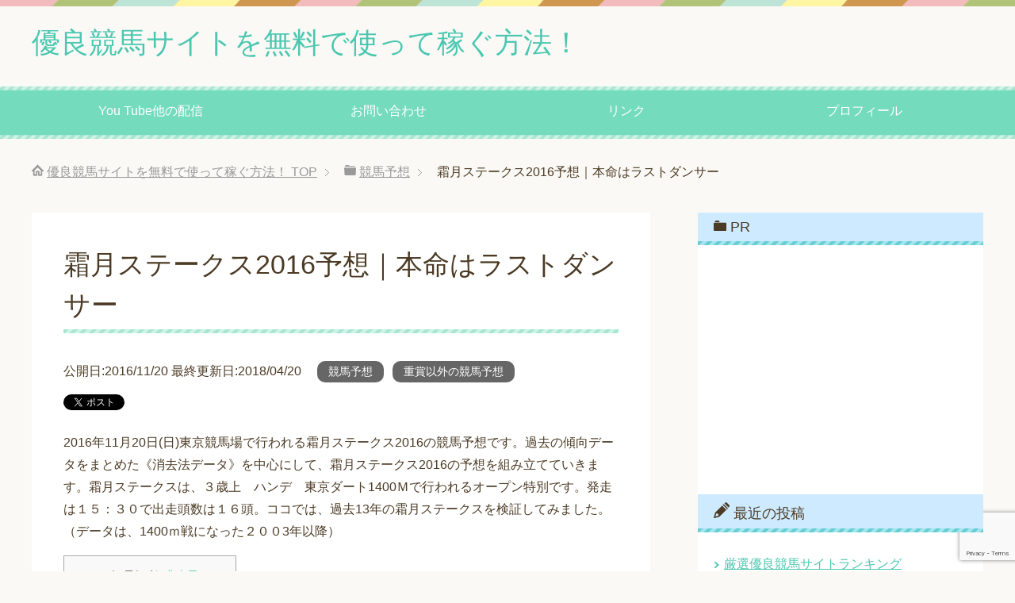

--- FILE ---
content_type: text/html; charset=UTF-8
request_url: https://wagamamakeiba.com/shimotukistakes2016-yosou/
body_size: 17010
content:
<!DOCTYPE html>
<html lang="ja" class="col2" itemscope itemtype="http://schema.org/Article">
<head prefix="og: http://ogp.me/ns# fb: http://ogp.me/ns/fb#">

<title>霜月ステークス2016予想｜本命はラストダンサー</title>
<meta charset="UTF-8">
<meta http-equiv="X-UA-Compatible" content="IE=edge">
<meta name="viewport" content="width=device-width, initial-scale=1.0">
<meta name="keywords" content="競馬予想,重賞以外の競馬予想,霜月ステークス２０１６">
<meta name="description" content="2016年11月20日(日)東京競馬場で行われる霜月ステークス2016の競馬予想です。過去の傾向データをまとめた《消去法データ》を中心にして、霜月ステークス2016の予想を組み立てていきます。霜月ステークスは、３歳上　ハンデ　東京ダート1400Ｍで行われるオープン特別です。発走は１５：３０で出走頭数は１６頭。ココでは、過去13年の霜月ステークスを検証してみました。データは、1400ｍ戦になった２００3年以降です。">
<meta name="robots" content="noindex" />
<meta name='robots' content='max-image-preview:large' />
<link rel='dns-prefetch' href='//www.google.com' />
<link rel='dns-prefetch' href='//s.w.org' />
<link rel="alternate" type="application/rss+xml" title="優良競馬サイトを無料で使って稼ぐ方法！ &raquo; フィード" href="https://wagamamakeiba.com/feed/" />
<link rel="alternate" type="application/rss+xml" title="優良競馬サイトを無料で使って稼ぐ方法！ &raquo; コメントフィード" href="https://wagamamakeiba.com/comments/feed/" />
<link rel="alternate" type="application/rss+xml" title="優良競馬サイトを無料で使って稼ぐ方法！ &raquo; 霜月ステークス2016予想｜本命はラストダンサー のコメントのフィード" href="https://wagamamakeiba.com/shimotukistakes2016-yosou/feed/" />
		<!-- This site uses the Google Analytics by MonsterInsights plugin v8.10.0 - Using Analytics tracking - https://www.monsterinsights.com/ -->
							<script
				src="//www.googletagmanager.com/gtag/js?id=UA-69756014-1"  data-cfasync="false" data-wpfc-render="false" type="text/javascript" async></script>
			<script data-cfasync="false" data-wpfc-render="false" type="text/javascript">
				var mi_version = '8.10.0';
				var mi_track_user = true;
				var mi_no_track_reason = '';
				
								var disableStrs = [
															'ga-disable-UA-69756014-1',
									];

				/* Function to detect opted out users */
				function __gtagTrackerIsOptedOut() {
					for (var index = 0; index < disableStrs.length; index++) {
						if (document.cookie.indexOf(disableStrs[index] + '=true') > -1) {
							return true;
						}
					}

					return false;
				}

				/* Disable tracking if the opt-out cookie exists. */
				if (__gtagTrackerIsOptedOut()) {
					for (var index = 0; index < disableStrs.length; index++) {
						window[disableStrs[index]] = true;
					}
				}

				/* Opt-out function */
				function __gtagTrackerOptout() {
					for (var index = 0; index < disableStrs.length; index++) {
						document.cookie = disableStrs[index] + '=true; expires=Thu, 31 Dec 2099 23:59:59 UTC; path=/';
						window[disableStrs[index]] = true;
					}
				}

				if ('undefined' === typeof gaOptout) {
					function gaOptout() {
						__gtagTrackerOptout();
					}
				}
								window.dataLayer = window.dataLayer || [];

				window.MonsterInsightsDualTracker = {
					helpers: {},
					trackers: {},
				};
				if (mi_track_user) {
					function __gtagDataLayer() {
						dataLayer.push(arguments);
					}

					function __gtagTracker(type, name, parameters) {
						if (!parameters) {
							parameters = {};
						}

						if (parameters.send_to) {
							__gtagDataLayer.apply(null, arguments);
							return;
						}

						if (type === 'event') {
							
														parameters.send_to = monsterinsights_frontend.ua;
							__gtagDataLayer(type, name, parameters);
													} else {
							__gtagDataLayer.apply(null, arguments);
						}
					}

					__gtagTracker('js', new Date());
					__gtagTracker('set', {
						'developer_id.dZGIzZG': true,
											});
															__gtagTracker('config', 'UA-69756014-1', {"forceSSL":"true"} );
										window.gtag = __gtagTracker;										(function () {
						/* https://developers.google.com/analytics/devguides/collection/analyticsjs/ */
						/* ga and __gaTracker compatibility shim. */
						var noopfn = function () {
							return null;
						};
						var newtracker = function () {
							return new Tracker();
						};
						var Tracker = function () {
							return null;
						};
						var p = Tracker.prototype;
						p.get = noopfn;
						p.set = noopfn;
						p.send = function () {
							var args = Array.prototype.slice.call(arguments);
							args.unshift('send');
							__gaTracker.apply(null, args);
						};
						var __gaTracker = function () {
							var len = arguments.length;
							if (len === 0) {
								return;
							}
							var f = arguments[len - 1];
							if (typeof f !== 'object' || f === null || typeof f.hitCallback !== 'function') {
								if ('send' === arguments[0]) {
									var hitConverted, hitObject = false, action;
									if ('event' === arguments[1]) {
										if ('undefined' !== typeof arguments[3]) {
											hitObject = {
												'eventAction': arguments[3],
												'eventCategory': arguments[2],
												'eventLabel': arguments[4],
												'value': arguments[5] ? arguments[5] : 1,
											}
										}
									}
									if ('pageview' === arguments[1]) {
										if ('undefined' !== typeof arguments[2]) {
											hitObject = {
												'eventAction': 'page_view',
												'page_path': arguments[2],
											}
										}
									}
									if (typeof arguments[2] === 'object') {
										hitObject = arguments[2];
									}
									if (typeof arguments[5] === 'object') {
										Object.assign(hitObject, arguments[5]);
									}
									if ('undefined' !== typeof arguments[1].hitType) {
										hitObject = arguments[1];
										if ('pageview' === hitObject.hitType) {
											hitObject.eventAction = 'page_view';
										}
									}
									if (hitObject) {
										action = 'timing' === arguments[1].hitType ? 'timing_complete' : hitObject.eventAction;
										hitConverted = mapArgs(hitObject);
										__gtagTracker('event', action, hitConverted);
									}
								}
								return;
							}

							function mapArgs(args) {
								var arg, hit = {};
								var gaMap = {
									'eventCategory': 'event_category',
									'eventAction': 'event_action',
									'eventLabel': 'event_label',
									'eventValue': 'event_value',
									'nonInteraction': 'non_interaction',
									'timingCategory': 'event_category',
									'timingVar': 'name',
									'timingValue': 'value',
									'timingLabel': 'event_label',
									'page': 'page_path',
									'location': 'page_location',
									'title': 'page_title',
								};
								for (arg in args) {
																		if (!(!args.hasOwnProperty(arg) || !gaMap.hasOwnProperty(arg))) {
										hit[gaMap[arg]] = args[arg];
									} else {
										hit[arg] = args[arg];
									}
								}
								return hit;
							}

							try {
								f.hitCallback();
							} catch (ex) {
							}
						};
						__gaTracker.create = newtracker;
						__gaTracker.getByName = newtracker;
						__gaTracker.getAll = function () {
							return [];
						};
						__gaTracker.remove = noopfn;
						__gaTracker.loaded = true;
						window['__gaTracker'] = __gaTracker;
					})();
									} else {
										console.log("");
					(function () {
						function __gtagTracker() {
							return null;
						}

						window['__gtagTracker'] = __gtagTracker;
						window['gtag'] = __gtagTracker;
					})();
									}
			</script>
				<!-- / Google Analytics by MonsterInsights -->
				<script type="text/javascript">
			window._wpemojiSettings = {"baseUrl":"https:\/\/s.w.org\/images\/core\/emoji\/13.0.1\/72x72\/","ext":".png","svgUrl":"https:\/\/s.w.org\/images\/core\/emoji\/13.0.1\/svg\/","svgExt":".svg","source":{"concatemoji":"https:\/\/wagamamakeiba.com\/wp-includes\/js\/wp-emoji-release.min.js?ver=5.7.14"}};
			!function(e,a,t){var n,r,o,i=a.createElement("canvas"),p=i.getContext&&i.getContext("2d");function s(e,t){var a=String.fromCharCode;p.clearRect(0,0,i.width,i.height),p.fillText(a.apply(this,e),0,0);e=i.toDataURL();return p.clearRect(0,0,i.width,i.height),p.fillText(a.apply(this,t),0,0),e===i.toDataURL()}function c(e){var t=a.createElement("script");t.src=e,t.defer=t.type="text/javascript",a.getElementsByTagName("head")[0].appendChild(t)}for(o=Array("flag","emoji"),t.supports={everything:!0,everythingExceptFlag:!0},r=0;r<o.length;r++)t.supports[o[r]]=function(e){if(!p||!p.fillText)return!1;switch(p.textBaseline="top",p.font="600 32px Arial",e){case"flag":return s([127987,65039,8205,9895,65039],[127987,65039,8203,9895,65039])?!1:!s([55356,56826,55356,56819],[55356,56826,8203,55356,56819])&&!s([55356,57332,56128,56423,56128,56418,56128,56421,56128,56430,56128,56423,56128,56447],[55356,57332,8203,56128,56423,8203,56128,56418,8203,56128,56421,8203,56128,56430,8203,56128,56423,8203,56128,56447]);case"emoji":return!s([55357,56424,8205,55356,57212],[55357,56424,8203,55356,57212])}return!1}(o[r]),t.supports.everything=t.supports.everything&&t.supports[o[r]],"flag"!==o[r]&&(t.supports.everythingExceptFlag=t.supports.everythingExceptFlag&&t.supports[o[r]]);t.supports.everythingExceptFlag=t.supports.everythingExceptFlag&&!t.supports.flag,t.DOMReady=!1,t.readyCallback=function(){t.DOMReady=!0},t.supports.everything||(n=function(){t.readyCallback()},a.addEventListener?(a.addEventListener("DOMContentLoaded",n,!1),e.addEventListener("load",n,!1)):(e.attachEvent("onload",n),a.attachEvent("onreadystatechange",function(){"complete"===a.readyState&&t.readyCallback()})),(n=t.source||{}).concatemoji?c(n.concatemoji):n.wpemoji&&n.twemoji&&(c(n.twemoji),c(n.wpemoji)))}(window,document,window._wpemojiSettings);
		</script>
		<style type="text/css">
img.wp-smiley,
img.emoji {
	display: inline !important;
	border: none !important;
	box-shadow: none !important;
	height: 1em !important;
	width: 1em !important;
	margin: 0 .07em !important;
	vertical-align: -0.1em !important;
	background: none !important;
	padding: 0 !important;
}
</style>
	<link rel='stylesheet' id='wp-block-library-css'  href='https://wagamamakeiba.com/wp-includes/css/dist/block-library/style.min.css?ver=5.7.14' type='text/css' media='all' />
<link rel='stylesheet' id='toc-screen-css'  href='https://wagamamakeiba.com/wp-content/plugins/table-of-contents-plus/screen.min.css?ver=2106' type='text/css' media='all' />
<link rel='stylesheet' id='keni_base-css'  href='https://wagamamakeiba.com/wp-content/themes/keni70_wp_pretty_green_201603042231/base.css?ver=5.7.14' type='text/css' media='all' />
<link rel='stylesheet' id='keni_rwd-css'  href='https://wagamamakeiba.com/wp-content/themes/keni70_wp_pretty_green_201603042231/rwd.css?ver=5.7.14' type='text/css' media='all' />
<script type='text/javascript' src='https://wagamamakeiba.com/wp-includes/js/jquery/jquery.min.js?ver=3.5.1' id='jquery-core-js'></script>
<script type='text/javascript' src='https://wagamamakeiba.com/wp-includes/js/jquery/jquery-migrate.min.js?ver=3.3.2' id='jquery-migrate-js'></script>
<script type='text/javascript' src='https://wagamamakeiba.com/wp-content/plugins/google-analytics-for-wordpress/assets/js/frontend-gtag.min.js?ver=8.10.0' id='monsterinsights-frontend-script-js'></script>
<script data-cfasync="false" data-wpfc-render="false" type="text/javascript" id='monsterinsights-frontend-script-js-extra'>/* <![CDATA[ */
var monsterinsights_frontend = {"js_events_tracking":"true","download_extensions":"doc,pdf,ppt,zip,xls,docx,pptx,xlsx","inbound_paths":"[]","home_url":"https:\/\/wagamamakeiba.com","hash_tracking":"false","ua":"UA-69756014-1","v4_id":""};/* ]]> */
</script>
<link rel="https://api.w.org/" href="https://wagamamakeiba.com/wp-json/" /><link rel="alternate" type="application/json" href="https://wagamamakeiba.com/wp-json/wp/v2/posts/5106" /><link rel="EditURI" type="application/rsd+xml" title="RSD" href="https://wagamamakeiba.com/xmlrpc.php?rsd" />
<link rel="wlwmanifest" type="application/wlwmanifest+xml" href="https://wagamamakeiba.com/wp-includes/wlwmanifest.xml" /> 
<meta name="generator" content="WordPress 5.7.14" />
<link rel='shortlink' href='https://wagamamakeiba.com/?p=5106' />
<link rel="alternate" type="application/json+oembed" href="https://wagamamakeiba.com/wp-json/oembed/1.0/embed?url=https%3A%2F%2Fwagamamakeiba.com%2Fshimotukistakes2016-yosou%2F" />
<link rel="alternate" type="text/xml+oembed" href="https://wagamamakeiba.com/wp-json/oembed/1.0/embed?url=https%3A%2F%2Fwagamamakeiba.com%2Fshimotukistakes2016-yosou%2F&#038;format=xml" />

<!-- Twitter Cards Meta - V 2.5.4 -->
<meta name="twitter:card" content="summary" />
<meta name="twitter:site" content="@oshima716" />
<meta name="twitter:creator" content="@oshima716" />
<meta name="twitter:url" content="https://wagamamakeiba.com/shimotukistakes2016-yosou/" />
<meta name="twitter:title" content="霜月ステークス2016予想｜本命はラストダンサー" />
<meta name="twitter:description" content="[...]" />
<meta name="twitter:image" content="http://wagamamakeiba.com/wp-content/uploads/2015/10/9bda99d36b8b6b98afc81220f23cc8f15.jpg" />
<!-- Twitter Cards Meta By WPDeveloper.net -->

<style type="text/css">.broken_link, a.broken_link {
	text-decoration: line-through;
}</style><link rel="amphtml" href="https://wagamamakeiba.com/shimotukistakes2016-yosou/amp/"><link rel="icon" href="https://wagamamakeiba.com/wp-content/uploads/2015/11/ab276a9f6f8da03da12b037acb543da2-60x60.gif" sizes="32x32" />
<link rel="icon" href="https://wagamamakeiba.com/wp-content/uploads/2015/11/ab276a9f6f8da03da12b037acb543da2.gif" sizes="192x192" />
<link rel="apple-touch-icon" href="https://wagamamakeiba.com/wp-content/uploads/2015/11/ab276a9f6f8da03da12b037acb543da2.gif" />
<meta name="msapplication-TileImage" content="https://wagamamakeiba.com/wp-content/uploads/2015/11/ab276a9f6f8da03da12b037acb543da2.gif" />

<!--OGP-->
<meta property="og:type" content="article" />
<meta property="og:url" content="" />
<meta property="og:title" content="霜月ステークス2016予想｜本命はラストダンサー" />
<meta property="og:description" content="2016年11月20日(日)東京競馬場で行われる霜月ステークス2016の競馬予想です。過去の傾向データをまとめた《消去法データ》を中心にして、霜月ステークス2016の予想を組み立てていきます。霜月ステークスは、３歳上　ハンデ　東京ダート1400Ｍで行われるオープン特別です。発走は１５：３０で出走頭数は１６頭。ココでは、過去13年の霜月ステークスを検証してみました。データは、1400ｍ戦になった２００3年以降です。" />
<meta property="og:site_name" content="優良競馬サイトを無料で使って稼ぐ方法！" />
<meta property="og:image" content="https://wagamamakeiba.com/wp-content/uploads/2018/08/837f3f4808812e5cb09f264e3d153dff.jpg" />
<meta property="og:locale" content="ja_JP" />
<!--OGP-->

<!--microdata-->
<meta itemprop="name" content="霜月ステークス2016予想｜本命はラストダンサー" />
<meta itemprop="description" content="2016年11月20日(日)東京競馬場で行われる霜月ステークス2016の競馬予想です。過去の傾向データをまとめた《消去法データ》を中心にして、霜月ステークス2016の予想を組み立てていきます。霜月ステークスは、３歳上　ハンデ　東京ダート1400Ｍで行われるオープン特別です。発走は１５：３０で出走頭数は１６頭。ココでは、過去13年の霜月ステークスを検証してみました。データは、1400ｍ戦になった２００3年以降です。" />
<meta itemprop="image" content="https://wagamamakeiba.com/wp-content/uploads/2018/08/837f3f4808812e5cb09f264e3d153dff.jpg" />
<!--microdata-->
<!--[if lt IE 9]><script src="https://wagamamakeiba.com/wp-content/themes/keni70_wp_pretty_green_201603042231/js/html5.js"></script><![endif]-->


</head>
	<body class="post-template-default single single-post postid-5106 single-format-standard">
	
	<div class="container">
		<header id="top" class="site-header ">	
		<div class="site-header-in">
			<div class="site-header-conts">
				<p class="site-title"><a href="https://wagamamakeiba.com">優良競馬サイトを無料で使って稼ぐ方法！</a></p>
			</div>
		</div>
		<!--▼グローバルナビ-->
		<nav class="global-nav">
			<div class="global-nav-in">
				<div class="global-nav-panel"><span class="btn-global-nav icon-gn-menu">メニュー</span></div>
				<ul id="menu">
				<li class="menu-item menu-item-type-post_type menu-item-object-page menu-item-18441"><a href="https://wagamamakeiba.com/blogranking/">You Tube他の配信</a></li>
<li class="menu-item menu-item-type-post_type menu-item-object-page menu-item-18442"><a href="https://wagamamakeiba.com/contact/">お問い合わせ</a></li>
<li class="menu-item menu-item-type-post_type menu-item-object-page menu-item-18443"><a href="https://wagamamakeiba.com/link/">リンク</a></li>
<li class="menu-item menu-item-type-post_type menu-item-object-page menu-item-18444"><a href="https://wagamamakeiba.com/profile/">プロフィール</a></li>
				</ul>
			</div>
		</nav>
		<!--▲グローバルナビ-->
		</header>
<!--▲サイトヘッダー-->
<div class="main-body">
<div class="main-body-in">

<nav class="breadcrumbs">
<ol class="breadcrumbs-in" itemscope itemtype="http://schema.org/BreadcrumbList">
<li class="bcl-first" itemprop="itemListElement" itemscope itemtype="http://schema.org/ListItem">
	<a itemprop="item" href="https://wagamamakeiba.com"><span itemprop="name">優良競馬サイトを無料で使って稼ぐ方法！</span> TOP</a>
	<meta itemprop="position" content="1" />
</li>
<li itemprop="itemListElement" itemscope itemtype="http://schema.org/ListItem">
	<a itemprop="item" href="https://wagamamakeiba.com/category/keiba-forecast/"><span itemprop="name">競馬予想</span></a>
	<meta itemprop="position" content="2" />
</li>
<li class="bcl-last">霜月ステークス2016予想｜本命はラストダンサー</li>
</ol>
</nav>
	
	<!--▼メインコンテンツ-->
	<main>
	<div class="main-conts">

		<!--記事-->
		<article id="post-5106" class="section-wrap post-5106 post type-post status-publish format-standard category-keiba-forecast category-jra-yosou tag-269">
			<div class="section-in">

			<header class="article-header">
				<h1 class="section-title" itemprop="headline">霜月ステークス2016予想｜本命はラストダンサー</h1>
				<p class="post-date">
<time>
公開日:2016/11/20  最終更新日:2018/04/20</time>
</p>
								<div class="post-cat">
<span class="cat cat009" style="background-color: #666;"><a href="https://wagamamakeiba.com/category/keiba-forecast/" style="color: #FFF;">競馬予想</a></span>
<span class="cat cat020" style="background-color: #666;"><a href="https://wagamamakeiba.com/category/keiba-forecast/jra-yosou/" style="color: #FFF;">重賞以外の競馬予想</a></span>

</div>
				<aside class="sns-list">
<ul>
<li class="sb-tweet">
<a href="https://twitter.com/share" class="twitter-share-button" data-lang="ja">ツイート</a>
</li>
<li class="sb-hatebu">
<a href="http://b.hatena.ne.jp/entry/" class="hatena-bookmark-button" data-hatena-bookmark-layout="simple-balloon" title="このエントリーをはてなブックマークに追加"><img src="https://b.st-hatena.com/images/entry-button/button-only@2x.png" alt="このエントリーをはてなブックマークに追加" width="20" height="20" style="border: none;" /></a>
</li>
<li class="sb-fb-like">
<div class="fb-like" data-width="110" data-layout="button_count" data-action="like" data-show-faces="false" data-share="false"></div>
</li>
<li class="sb-gplus">
<div class="g-plusone" data-size="medium"></div></li>
</ul>
</aside>
			</header>

			<div class="article-body">
			<p>2016年11月20日(日)東京競馬場で行われる霜月ステークス2016の競馬予想です。過去の傾向データをまとめた《消去法データ》を中心にして、霜月ステークス2016の予想を組み立てていきます。霜月ステークスは、３歳上　ハンデ　東京ダート1400Ｍで行われるオープン特別です。発走は１５：３０で出走頭数は１６頭。ココでは、過去13年の霜月ステークスを検証してみました。（データは、1400ｍ戦になった２００3年以降）</p>
<div id="toc_container" class="no_bullets"><p class="toc_title">コンテンツ</p><ul class="toc_list"><li><a href="#i"><span class="toc_number toc_depth_1">1</span> 着候補 消去項目入り枠順表</a></li><li><a href="#i-2"><span class="toc_number toc_depth_1">2</span> 消去法データ</a><ul><li><a href="#A"><span class="toc_number toc_depth_2">2.1</span> 減点A　条件戦組</a></li><li><a href="#B"><span class="toc_number toc_depth_2">2.2</span> 減点B　軽量敗退馬</a></li><li><a href="#C"><span class="toc_number toc_depth_2">2.3</span> 減点C　高齢馬</a></li><li><a href="#D"><span class="toc_number toc_depth_2">2.4</span> 減点D　大敗馬</a></li><li><a href="#E"><span class="toc_number toc_depth_2">2.5</span> 減点E　斤量</a></li><li><a href="#F"><span class="toc_number toc_depth_2">2.6</span> 減点F　近走不振馬</a></li></ul></li><li><a href="#i-3"><span class="toc_number toc_depth_1">3</span> 展開と予想はコチラ</a></li><li><a href="#i-4"><span class="toc_number toc_depth_1">4</span> 印はこのようになりました</a></li><li><a href="#i-5"><span class="toc_number toc_depth_1">5</span> 馬券の買い目は以下の通り</a></li></ul></div>
<h2><span id="i">着候補 消去項目入り枠順表</span></h2>
<table class="anticipate">
<caption>霜月ステークス</caption>
<thead>
<tr>
<th class="shirushi">馬番</th>
<th class="shirushi">着候補</th>
<th>競走馬名</th>
<th>減点項目</th>
</tr>
</thead>
<tbody>
<tr>
<td><span style="background-color:#FFFFFF;">１</span></td>
<td>－着候補</td>
<td><span style="color: #ff0000;">キョウエイアシュラ</span></td>
<td>　減点Cc</td>
</tr>
<tr>
<td><span style="background-color:#FFFFFF;">２</span></td>
<td>－着候補</td>
<td><span style="color: #ff0000;">チャーリーブレイヴ</span></td>
<td>　減点A</td>
</tr>
<tr>
<td><span style="background-color:#999999;">３</span></td>
<td>－着候補</td>
<td><span style="color: #ff0000;">スウィープアウェイ</span></td>
<td>　減点A</td>
</tr>
<tr>
<td><span style="background-color:#999999;">４</span></td>
<td>2着候補</td>
<td><span style="color: #ff0000;">マッチレスヒーロー</span></td>
<td>　減点E</td>
</tr>
<tr>
<td><span style="background-color:#FF0000;">５</span></td>
<td>－着候補</td>
<td><span style="color: #ff0000;">タールタン</span></td>
<td>　減点Cc</td>
</tr>
<tr>
<td><span style="background-color:#FF0000;">６</span></td>
<td>－着候補</td>
<td><span style="color: #ff0000;">タイセイファントム</span></td>
<td>　減点Cb</span></td>
</tr>
<tr>
<td><span style="background-color:#00FFFF;">７</span></td>
<td>－着候補</td>
<td><span style="color: #ff0000;">マルカフリート</span></td>
<td>　減点Cb</td>
</tr>
<tr>
<td><span style="background-color:#00FFFF;">８</span></td>
<td>－着候補</td>
<td><span style="color: #ff0000;">ナリタスーパーワン</span></td>
<td>　減点Ca</td>
</tr>
<tr>
<td><span style="background-color:#FFFF00;">９</span></td>
<td>－着候補</td>
<td><span style="color: #ff0000;">スーサンジョイ</span></td>
<td>　減点D</td>
</tr>
<tr>
<td><span style="background-color:#FFFF00;">１０</span></td>
<td>2着候補</td>
<td><span style="color: #ff0000;">ラテンロック</span></td>
<td>　減点E</td>
</tr>
<tr>
<td><span style="background-color:#00FF00;">１１</span></td>
<td>2着候補</td>
<td><span style="color: #ff0000;">ピンポン</span></td>
<td>　減点E</td>
</tr>
<tr>
<td><span style="background-color:#00FF00;">１２</span></td>
<td>－着候補</td>
<td><span style="color: #ff0000;">サンレーン</span></td>
<td>　減点B</td>
</tr>
<tr>
<td><span style="background-color:#FF9900;">１３</span></td>
<td>3着候補</td>
<td><span style="color: #ff0000;">サノイチ</span></td>
<td>　減点F</td>
</tr>
<tr>
<td><span style="background-color:#FF9900;">１４</span></td>
<td>1着候補</td>
<td><span style="color: #ff0000;">ラストダンサー</span></td>
<td>　減点なし</td>
</tr>
<tr>
<td><span style="background-color:#FF00FF;">１５</span></td>
<td>－着候補</td>
<td><span style="color: #ff0000;">パーティードレス</span></td>
<td>　減点A</td>
</tr>
<tr>
<td><span style="background-color:#FF00FF;">１６</span></td>
<td>－着候補</td>
<td><span style="color: #ff0000;">ディーズプラネット</span></td>
<td>　減点B</td>
</tr>
</tbody>
</table>
<h2><span id="i-2">消去法データ</span></h2>
<h3><span id="A">減点A　条件戦組</span></h3>
<p>前走条件戦敗退、勝っても0.1秒内馬は【0.0.0.13】</p>
<li><span style="color: #ff0000;">チャーリーブレイヴ</span></li>
<li><span style="color: #ff0000;">スウィープアウェイ</span></li>
<li><span style="color: #ff0000;">パーティードレス</span></li>
<h3><span id="B">減点B　軽量敗退馬</span></h3>
<p>前走53キロ以下で10着以下馬は【0.0.0.11】</p>
<li><span style="color: #ff0000;">サンレーン</span></li>
<li><span style="color: #ff0000;">ディーズプラネット</span></li>
<h3><span id="C">減点C　高齢馬</span></h3>
<p>7歳以上馬は【3.1.3.38】でこのうち、</p>
<p>a　前走1800ｍ以上戦からの距離短縮馬【0.0.0.8】</p>
<li><span style="color: #ff0000;">ナリタスーパーワン</span></li>
<p>b　前走7着以下からの中9週以上馬【0.0.0.12】</p>
<li><span style="color: #ff0000;">タイセイファントム</span></li>
<li><span style="color: #ff0000;">マルカフリート</span></li>
<p>c　前走1400ｍ以下戦出走の8歳以上馬【0.0.0.7】</p>
<li><span style="color: #ff0000;">キョウエイアシュラ</span></li>
<li><span style="color: #ff0000;">タールタン</span></li>
<h3><span id="D">減点D　大敗馬</span></h3>
<p>近3走とも10着以下馬は【0.0.1.13】でこのうち、前走非重賞戦出走馬は【0.0.0.9】</p>
<li><span style="color: #ff0000;">スーサンジョイ</span></li>
<h3><span id="E">減点E　斤量</span></h3>
<p>斤量2キロ以上減馬は【2.2.3.41】でこのうち、前走ＯＰ以上戦からの臨戦馬は【0.1.1.24】</p>
<li><span style="color: #ff0000;">マッチレスヒーロー</span></li>
<li><span style="color: #ff0000;">ラテンロック</span></li>
<li><span style="color: #ff0000;">ピンポン</span></li>
<h3><span id="F">減点F　近走不振馬</span></h3>
<p>近3走とも6着以下馬は【4.1.3.48】でこのうち、前走ダートの1400ｍ以下戦出走馬は【0.0.1.19】</p>
<li><span style="color: #ff0000;">サノイチ</span></li>
<h2><span id="i-3">展開と予想はコチラ</span></h2>
<p>登録25頭で不出走が9頭出てフルゲート16頭戦です。前に行きたいのは<span style="color: #ff0000;">サンレーン</span>でしょう。1200ｍとなるとテンの脚で劣る面否めませんが、ココは距離延長戦を有効に利用したいところです……。</p>
<p><b>1着候補1頭＋2着候補3頭＋3着候補1頭</b></p>
<p>本命は<strong><span style="border-bottom:solid 9px #FFCC99;"><span style="color: #ff0000;">ラストダンサー</span></span></strong>にしました。唯一の1着候補馬で当然のチョイスです。前走は条件戦ながら大圧勝でココも期待大です。</p>
<p>〇は<span style="color: #ff0000;">ラテンロック</span>。前走地方交流戦からの臨戦は全馬重賞からのダウン戦で過去13年【0.2.0.11】。さすがに猛者が揃い位置取りも間々ならず1.9秒負けでしたが、バウンド短縮となる今回に期待です。</p>
<p>▲は<span style="color: #ff0000;">マッチレスヒーロー</span>。近2走はともに5着以下ですがタイム的には然程負けてないのが強みです。ＯＰ入りして3戦目ですが、このクラスでも十分通用している成績だと思います。</p>
<p>△は<span style="color: #ff0000;">ピンポン</span>。近走は使用距離がマチマチで気の毒な面否めませんが、テンの脚ではどうしても厳しくなり、直線が長い東京替わりは歓迎です。</p>
<p>&#10005;は<span style="color: #ff0000;">サノイチ</span>。1400ｍは【3.3.3.7】で、東京は【4.2.3.6】、9～11月期は【3.1.1.4】とベストな条件が揃い侮れない1頭です。</p>
<h2><span id="i-4">印はこのようになりました</span></h2>
<p>◎　14　<strong><span style="color: #ff0000;">ラストダンサー</span></strong></p>
<p>〇　10　<span style="color: #ff0000;">ラテンロック</span></p>
<p>▲　4　<span style="color: #ff0000;">マッチレスヒーロー</span></p>
<p>△　11　<span style="color: #ff0000;">ピンポン</span></p>
<p>&#10005;　13　<span style="color: #ff0000;">サノイチ</span></p>
<h2><span id="i-5">馬券の買い目は以下の通り</span></h2>
<p>当日のお昼前後を目途に後程追記します。</p>
<p><span style="color: #FF0000;">12：07追記</span></p>
<div class="yosousirusi">
<p>単勝　14　1000　<span style="color: #ff0000;">（的中4.9倍）</span></p>
<p><span style="color: #ff0000;">（払戻金　1000⇒4900）</span></p>
</div>
<p>&nbsp;</p>
<p>以上、<strong>霜月ステークスの予想</strong>を終わりたいと思います。</p>
<p>最後までご覧いただきましてまことにありがとうございました。</p>
			</div><!--article-body-->
<div class="koukoku_respo">
<p>スポンサーリンク</p>
<script async src="//pagead2.googlesyndication.com/pagead/js/adsbygoogle.js"></script>
<!-- 160305resupo -->
<ins class="adsbygoogle"
     style="display:block"
     data-ad-client="ca-pub-3698119326809837"
     data-ad-slot="6510081049"
     data-ad-format="auto"></ins>
<script>
(adsbygoogle = window.adsbygoogle || []).push({});
</script>
</div>
<div class="koukoku_respo">
<script async src="//pagead2.googlesyndication.com/pagead/js/adsbygoogle.js"></script>
<!-- 160305resupo -->
<ins class="adsbygoogle"
     style="display:block"
     data-ad-client="ca-pub-3698119326809837"
     data-ad-slot="6510081049"
     data-ad-format="auto"></ins>
<script>
(adsbygoogle = window.adsbygoogle || []).push({});
</script>
</div>
			<aside class="sns-list">
<ul>
<li class="sb-tweet">
<a href="https://twitter.com/share" class="twitter-share-button" data-lang="ja">ツイート</a>
</li>
<li class="sb-hatebu">
<a href="http://b.hatena.ne.jp/entry/" class="hatena-bookmark-button" data-hatena-bookmark-layout="simple-balloon" title="このエントリーをはてなブックマークに追加"><img src="https://b.st-hatena.com/images/entry-button/button-only@2x.png" alt="このエントリーをはてなブックマークに追加" width="20" height="20" style="border: none;" /></a>
</li>
<li class="sb-fb-like">
<div class="fb-like" data-width="110" data-layout="button_count" data-action="like" data-show-faces="false" data-share="false"></div>
</li>
<li class="sb-gplus">
<div class="g-plusone" data-size="medium"></div></li>
</ul>
</aside>
			
						<div class="post-tag">
			<p>タグ：<a href="https://wagamamakeiba.com/tag/%e9%9c%9c%e6%9c%88%e3%82%b9%e3%83%86%e3%83%bc%e3%82%af%e3%82%b9%ef%bc%92%ef%bc%90%ef%bc%91%ef%bc%96/" rel="tag">霜月ステークス２０１６</a></p>
			</div>
			<div class="contents related-articles related-articles-thumbs01">
<h2 id="keni-relatedposts">関連記事</h2>
<ul class="keni-relatedposts-list">
<li><p><a href="https://wagamamakeiba.com/kisaragisyou2016-position/" title="きさらぎ賞 ２０１６ 枠順確定 単勝予想オッズ編">きさらぎ賞 ２０１６ 枠順確定 単勝予想オッズ編</a></p></li>
<li><div class="related-thumb"><a href="https://wagamamakeiba.com/nanbu2018-yosou/" title="南武特別2018【競馬予想】10連勝中オジュウチョウサンの【0.0.0.6】なデータ" target="_blank"><img src="https://wagamamakeiba.com/wp-content/plugins/lazy-load/images/1x1.trans.gif" data-lazy-src="https://wagamamakeiba.com/wp-content/uploads/2018/10/2773ea41dca881bde5c75ce1d7210494-100x100.gif" width="100" height="100" class="relation-image wp-post-image" alt="南武特別2018【競馬予想】10連勝中オジュウチョウサンの【0.0.0.6】なデータ" loading="lazy" srcset="https://wagamamakeiba.com/wp-content/uploads/2018/10/2773ea41dca881bde5c75ce1d7210494-100x100.gif 100w, https://wagamamakeiba.com/wp-content/uploads/2018/10/2773ea41dca881bde5c75ce1d7210494-150x150.gif 150w, https://wagamamakeiba.com/wp-content/uploads/2018/10/2773ea41dca881bde5c75ce1d7210494-320x320.gif 320w, https://wagamamakeiba.com/wp-content/uploads/2018/10/2773ea41dca881bde5c75ce1d7210494-200x200.gif 200w" sizes="(max-width: 100px) 100vw, 100px"><noscript><img width="100" height="100" src="https://wagamamakeiba.com/wp-content/uploads/2018/10/2773ea41dca881bde5c75ce1d7210494-100x100.gif" class="relation-image wp-post-image" alt="南武特別2018【競馬予想】10連勝中オジュウチョウサンの【0.0.0.6】なデータ" loading="lazy" srcset="https://wagamamakeiba.com/wp-content/uploads/2018/10/2773ea41dca881bde5c75ce1d7210494-100x100.gif 100w, https://wagamamakeiba.com/wp-content/uploads/2018/10/2773ea41dca881bde5c75ce1d7210494-150x150.gif 150w, https://wagamamakeiba.com/wp-content/uploads/2018/10/2773ea41dca881bde5c75ce1d7210494-320x320.gif 320w, https://wagamamakeiba.com/wp-content/uploads/2018/10/2773ea41dca881bde5c75ce1d7210494-200x200.gif 200w" sizes="(max-width: 100px) 100vw, 100px" /></noscript></a></div><p><a href="https://wagamamakeiba.com/nanbu2018-yosou/" title="南武特別2018【競馬予想】10連勝中オジュウチョウサンの【0.0.0.6】なデータ">南武特別2018【競馬予想】10連勝中オジュウチョウサンの【0.0.0.6】なデータ</a></p></li>
<li><div class="related-thumb"><a href="https://wagamamakeiba.com/leopard2020-syoukyo/" title="レパードステークス2020消去法データ（過去10年）｜ラインベックに【0.0.5.39】のデータ!?" target="_blank"><img src="https://wagamamakeiba.com/wp-content/plugins/lazy-load/images/1x1.trans.gif" data-lazy-src="https://wagamamakeiba.com/wp-content/uploads/2020/08/1fb244448e3530a7ab6d761b52ff2137-100x100.jpg" width="100" height="100" class="relation-image wp-post-image" alt="レパードステークス2020消去法データ（過去10年）｜ラインベックに【0.0.5.39】のデータ!?" loading="lazy" srcset="https://wagamamakeiba.com/wp-content/uploads/2020/08/1fb244448e3530a7ab6d761b52ff2137-100x100.jpg 100w, https://wagamamakeiba.com/wp-content/uploads/2020/08/1fb244448e3530a7ab6d761b52ff2137-150x150.jpg 150w, https://wagamamakeiba.com/wp-content/uploads/2020/08/1fb244448e3530a7ab6d761b52ff2137-320x320.jpg 320w, https://wagamamakeiba.com/wp-content/uploads/2020/08/1fb244448e3530a7ab6d761b52ff2137-200x200.jpg 200w" sizes="(max-width: 100px) 100vw, 100px"><noscript><img width="100" height="100" src="https://wagamamakeiba.com/wp-content/uploads/2020/08/1fb244448e3530a7ab6d761b52ff2137-100x100.jpg" class="relation-image wp-post-image" alt="レパードステークス2020消去法データ（過去10年）｜ラインベックに【0.0.5.39】のデータ!?" loading="lazy" srcset="https://wagamamakeiba.com/wp-content/uploads/2020/08/1fb244448e3530a7ab6d761b52ff2137-100x100.jpg 100w, https://wagamamakeiba.com/wp-content/uploads/2020/08/1fb244448e3530a7ab6d761b52ff2137-150x150.jpg 150w, https://wagamamakeiba.com/wp-content/uploads/2020/08/1fb244448e3530a7ab6d761b52ff2137-320x320.jpg 320w, https://wagamamakeiba.com/wp-content/uploads/2020/08/1fb244448e3530a7ab6d761b52ff2137-200x200.jpg 200w" sizes="(max-width: 100px) 100vw, 100px" /></noscript></a></div><p><a href="https://wagamamakeiba.com/leopard2020-syoukyo/" title="レパードステークス2020消去法データ（過去10年）｜ラインベックに【0.0.5.39】のデータ!?">レパードステークス2020消去法データ（過去10年）｜ラインベックに【0.0.5.39】のデータ!?</a></p></li>
<li><div class="related-thumb"><a href="https://wagamamakeiba.com/sekiya2019-syoukyo/" title="関屋記念2019消去法データ（過去１０年）" target="_blank"><img src="https://wagamamakeiba.com/wp-content/plugins/lazy-load/images/1x1.trans.gif" data-lazy-src="https://wagamamakeiba.com/wp-content/uploads/2019/08/d7bd00d5b5e1f9b75903ebfa022e07e7-100x100.jpg" width="100" height="100" class="relation-image wp-post-image" alt="関屋記念2019消去法データ（過去１０年）" loading="lazy" srcset="https://wagamamakeiba.com/wp-content/uploads/2019/08/d7bd00d5b5e1f9b75903ebfa022e07e7-100x100.jpg 100w, https://wagamamakeiba.com/wp-content/uploads/2019/08/d7bd00d5b5e1f9b75903ebfa022e07e7-150x150.jpg 150w, https://wagamamakeiba.com/wp-content/uploads/2019/08/d7bd00d5b5e1f9b75903ebfa022e07e7-320x320.jpg 320w, https://wagamamakeiba.com/wp-content/uploads/2019/08/d7bd00d5b5e1f9b75903ebfa022e07e7-200x200.jpg 200w" sizes="(max-width: 100px) 100vw, 100px"><noscript><img width="100" height="100" src="https://wagamamakeiba.com/wp-content/uploads/2019/08/d7bd00d5b5e1f9b75903ebfa022e07e7-100x100.jpg" class="relation-image wp-post-image" alt="関屋記念2019消去法データ（過去１０年）" loading="lazy" srcset="https://wagamamakeiba.com/wp-content/uploads/2019/08/d7bd00d5b5e1f9b75903ebfa022e07e7-100x100.jpg 100w, https://wagamamakeiba.com/wp-content/uploads/2019/08/d7bd00d5b5e1f9b75903ebfa022e07e7-150x150.jpg 150w, https://wagamamakeiba.com/wp-content/uploads/2019/08/d7bd00d5b5e1f9b75903ebfa022e07e7-320x320.jpg 320w, https://wagamamakeiba.com/wp-content/uploads/2019/08/d7bd00d5b5e1f9b75903ebfa022e07e7-200x200.jpg 200w" sizes="(max-width: 100px) 100vw, 100px" /></noscript></a></div><p><a href="https://wagamamakeiba.com/sekiya2019-syoukyo/" title="関屋記念2019消去法データ（過去１０年）">関屋記念2019消去法データ（過去１０年）</a></p></li>
<li><p><a href="https://wagamamakeiba.com/naruokinen2017-yosou/" title="鳴尾記念2017予想｜過去5年【5.0.1.0】に該当する本命馬からの穴馬券">鳴尾記念2017予想｜過去5年【5.0.1.0】に該当する本命馬からの穴馬券</a></p></li>
</ul>
</div>
			<div class="page-nav-bf cont-nav">
<p class="page-nav-next">「<a href="https://wagamamakeiba.com/japancup2016-syoukyo/" rel="next">ジャパンカップ2016｜出走予定馬データ消去法編【過去16年】</a>」</p>
<p class="page-nav-prev">「<a href="https://wagamamakeiba.com/milechampionship2016-yosou/" rel="prev">マイルチャンピオンシップ2016予想｜本命はサトノアラジン</a>」</p>
			</div>
			
			<section id="comments" class="comments-area">
			
<!-- You can start editing here. -->


			<!-- If comments are open, but there are no comments. -->

	 

<div id="respond">

<h3>コメントを残す</h3>

<div id="cancel-comment-reply">
	<small><a rel="nofollow" id="cancel-comment-reply-link" href="/shimotukistakes2016-yosou/#respond" style="display:none;">返信をキャンセルする。</a></small>
</div>


<form action="https://wagamamakeiba.com/wp-comments-post.php" method="post" id="commentform">


<div class="comment-form-author">
<p><label for="author"><small>名前 <span class="required">(required)</span></small></label></p>
<p><input type="text" name="author" id="author" class="w50" value="" size="22" tabindex="1" aria-required='true'></p>
</div>

<div class="comment-form-mail">
<p><label for="email"><small>Mail (will not be published) <span class="required">(required)</span></small></label></p>
<p><input type="text" name="email" id="email" class="w50" value="" size="22" tabindex="2" aria-required='true'></p>
</div>

<div class="comment-form-url">
<p><label for="url"><small>サイト</small></label></p>
<p><input type="text" name="url" id="url" class="w50" value="" size="22" tabindex="3"></p>
</div>


<!--<p><small><strong>XHTML:</strong> You can use these tags: <code>&lt;a href=&quot;&quot; title=&quot;&quot;&gt; &lt;abbr title=&quot;&quot;&gt; &lt;acronym title=&quot;&quot;&gt; &lt;b&gt; &lt;blockquote cite=&quot;&quot;&gt; &lt;cite&gt; &lt;code&gt; &lt;del datetime=&quot;&quot;&gt; &lt;em&gt; &lt;i&gt; &lt;q cite=&quot;&quot;&gt; &lt;s&gt; &lt;strike&gt; &lt;strong&gt; </code></small></p>-->

<p><textarea name="comment" id="comment" class="w90" cols="58" rows="10" tabindex="4"></textarea></p>

<p class="al-c"><button name="submit" type="submit" id="submit" class="btn btn-form01" tabindex="5" value="Submit Comment" ><span>Submit Comment</span></button>
<input type='hidden' name='comment_post_ID' value='5106' id='comment_post_ID' />
<input type='hidden' name='comment_parent' id='comment_parent' value='0' />
</p>
<p style="display: none;"><input type="hidden" id="akismet_comment_nonce" name="akismet_comment_nonce" value="e056f1040b" /></p><div class="inv-recaptcha-holder"></div><p style="display: none !important;"><label>&#916;<textarea name="ak_hp_textarea" cols="45" rows="8" maxlength="100"></textarea></label><input type="hidden" id="ak_js_1" name="ak_js" value="131"/><script>document.getElementById( "ak_js_1" ).setAttribute( "value", ( new Date() ).getTime() );</script></p>
</form>

</div>

			</section>
<h3>この記事のトラックバック用URL</h3>
<input class="trackback_field" type="text" readonly="readonly" onfocus="this.select();" value="https://wagamamakeiba.com/shimotukistakes2016-yosou/trackback/">
			</div><!--section-in-->
		</article><!--記事-->


	</div><!--main-conts-->
	</main>
	<!--▲メインコンテンツ-->

		<!--▼サブコンテンツ-->
	<aside class="sub-conts sidebar">
		<section id="text-5" class="section-wrap widget-conts widget_text"><div class="section-in"><h3 class="section-title">PR</h3>			<div class="textwidget"><script async src="//pagead2.googlesyndication.com/pagead/js/adsbygoogle.js"></script>
<!-- 151121WP -->
<ins class="adsbygoogle"
     style="display:inline-block;width:300px;height:250px"
     data-ad-client="ca-pub-3698119326809837"
     data-ad-slot="2506776643"></ins>
<script>
(adsbygoogle = window.adsbygoogle || []).push({});
</script></div>
		</div></section>
		<section id="recent-posts-2" class="section-wrap widget-conts widget_recent_entries"><div class="section-in">
		<h3 class="section-title">最近の投稿</h3>
		<ul>
											<li>
					<a href="https://wagamamakeiba.com/ranking/">厳選優良競馬サイトランキング</a>
									</li>
											<li>
					<a href="https://wagamamakeiba.com/notice20210801/">ブログ移転のお知らせ</a>
									</li>
											<li>
					<a href="https://wagamamakeiba.com/keiba-nine-pr/">【競馬予想サイト】日刊競馬9｜栗東/美浦を独占して好配当連発！</a>
									</li>
											<li>
					<a href="https://wagamamakeiba.com/checkmate-pr/">【競馬予想サイト】チェックメイト｜関西馬情報を制する者が馬券を制す</a>
									</li>
											<li>
					<a href="https://wagamamakeiba.com/arcanum-pr/">【ARCANUM】高配当連発の絶好調サイトに乗る！</a>
									</li>
											<li>
					<a href="https://wagamamakeiba.com/gyakkyou-pr/">【逆境セレクト】穴馬券を狙うなら是非参考にして欲しい無料コンテンツの【穴馬セレクト】</a>
									</li>
											<li>
					<a href="https://wagamamakeiba.com/carryover-pr/">無料予想の実績が凄い！【キャリーオーバー】重賞も平場もココ一択</a>
									</li>
											<li>
					<a href="https://wagamamakeiba.com/queenstakes2021-result/">クイーンステークス2021他の回顧｜券種のチョイスが大事でしたネ</a>
									</li>
											<li>
					<a href="https://wagamamakeiba.com/queenstakes2021-yosou/">クイーンステークス2021競馬予想｜復活の舞台は整ったアノ馬！</a>
									</li>
											<li>
					<a href="https://wagamamakeiba.com/kawasaki-20210731/">トリプル馬単｜2021年7月31日の川崎競馬【Ｃ１一 二 三・涼風特別・日々草賞】競馬予想</a>
									</li>
					</ul>

		</div></section><section id="search-2" class="section-wrap widget-conts widget_search"><div class="section-in"><form method="get" id="searchform" action="https://wagamamakeiba.com/">
	<div class="search-box">
		<input class="search" type="text" value="" name="s" id="s"><button id="searchsubmit" class="btn-search"><img alt="検索" width="32" height="20" src="https://wagamamakeiba.com/wp-content/themes/keni70_wp_pretty_green_201603042231/images/icon/icon-btn-search.png"></button>
	</div>
</form></div></section><section id="text-6" class="section-wrap widget-conts widget_text"><div class="section-in"><h3 class="section-title">中の人</h3>			<div class="textwidget"><a href="https://wagamamakeiba.com/wp-content/uploads/2015/10/9bda99d36b8b6b98afc81220f23cc8f15.jpg" rel="attachment wp-att-65 noopener" target="_blank"><img src="https://wagamamakeiba.com/wp-content/uploads/2015/10/9bda99d36b8b6b98afc81220f23cc8f15.jpg" alt="ふくたんプロフィール" width="200" height="200" class="alignnone size-full wp-image-65" /></a>
<ul><li>ＨＮ：<b>ふくたん</b></li>
<li>年齢：４０代</li>
<li>好きな馬：ドリームジャーニー</li></ul>
<p>詳しいプロフィールは<a href="http://wagamamakeiba.com/profile/">コチラ</a></div>
		</div></section><section id="archives-2" class="section-wrap widget-conts widget_archive"><div class="section-in"><h3 class="section-title">過去予想記事一覧</h3>		<label class="screen-reader-text" for="archives-dropdown-2">過去予想記事一覧</label>
		<select id="archives-dropdown-2" name="archive-dropdown">
			
			<option value="">月を選択</option>
				<option value='https://wagamamakeiba.com/2023/02/'> 2023年2月 </option>
	<option value='https://wagamamakeiba.com/2023/01/'> 2023年1月 </option>
	<option value='https://wagamamakeiba.com/2021/08/'> 2021年8月 </option>
	<option value='https://wagamamakeiba.com/2021/07/'> 2021年7月 </option>
	<option value='https://wagamamakeiba.com/2021/06/'> 2021年6月 </option>
	<option value='https://wagamamakeiba.com/2021/05/'> 2021年5月 </option>
	<option value='https://wagamamakeiba.com/2021/04/'> 2021年4月 </option>
	<option value='https://wagamamakeiba.com/2021/03/'> 2021年3月 </option>
	<option value='https://wagamamakeiba.com/2021/02/'> 2021年2月 </option>
	<option value='https://wagamamakeiba.com/2021/01/'> 2021年1月 </option>
	<option value='https://wagamamakeiba.com/2020/12/'> 2020年12月 </option>
	<option value='https://wagamamakeiba.com/2020/11/'> 2020年11月 </option>
	<option value='https://wagamamakeiba.com/2020/10/'> 2020年10月 </option>
	<option value='https://wagamamakeiba.com/2020/09/'> 2020年9月 </option>
	<option value='https://wagamamakeiba.com/2020/08/'> 2020年8月 </option>
	<option value='https://wagamamakeiba.com/2020/07/'> 2020年7月 </option>
	<option value='https://wagamamakeiba.com/2020/06/'> 2020年6月 </option>
	<option value='https://wagamamakeiba.com/2020/05/'> 2020年5月 </option>
	<option value='https://wagamamakeiba.com/2020/04/'> 2020年4月 </option>
	<option value='https://wagamamakeiba.com/2020/03/'> 2020年3月 </option>
	<option value='https://wagamamakeiba.com/2020/02/'> 2020年2月 </option>
	<option value='https://wagamamakeiba.com/2020/01/'> 2020年1月 </option>
	<option value='https://wagamamakeiba.com/2019/12/'> 2019年12月 </option>
	<option value='https://wagamamakeiba.com/2019/11/'> 2019年11月 </option>
	<option value='https://wagamamakeiba.com/2019/10/'> 2019年10月 </option>
	<option value='https://wagamamakeiba.com/2019/09/'> 2019年9月 </option>
	<option value='https://wagamamakeiba.com/2019/08/'> 2019年8月 </option>
	<option value='https://wagamamakeiba.com/2019/07/'> 2019年7月 </option>
	<option value='https://wagamamakeiba.com/2019/06/'> 2019年6月 </option>
	<option value='https://wagamamakeiba.com/2019/05/'> 2019年5月 </option>
	<option value='https://wagamamakeiba.com/2019/04/'> 2019年4月 </option>
	<option value='https://wagamamakeiba.com/2019/03/'> 2019年3月 </option>
	<option value='https://wagamamakeiba.com/2019/02/'> 2019年2月 </option>
	<option value='https://wagamamakeiba.com/2019/01/'> 2019年1月 </option>
	<option value='https://wagamamakeiba.com/2018/12/'> 2018年12月 </option>
	<option value='https://wagamamakeiba.com/2018/11/'> 2018年11月 </option>
	<option value='https://wagamamakeiba.com/2018/10/'> 2018年10月 </option>
	<option value='https://wagamamakeiba.com/2018/09/'> 2018年9月 </option>
	<option value='https://wagamamakeiba.com/2018/08/'> 2018年8月 </option>
	<option value='https://wagamamakeiba.com/2018/07/'> 2018年7月 </option>
	<option value='https://wagamamakeiba.com/2018/06/'> 2018年6月 </option>
	<option value='https://wagamamakeiba.com/2018/05/'> 2018年5月 </option>
	<option value='https://wagamamakeiba.com/2018/04/'> 2018年4月 </option>
	<option value='https://wagamamakeiba.com/2018/03/'> 2018年3月 </option>
	<option value='https://wagamamakeiba.com/2018/02/'> 2018年2月 </option>
	<option value='https://wagamamakeiba.com/2018/01/'> 2018年1月 </option>
	<option value='https://wagamamakeiba.com/2017/12/'> 2017年12月 </option>
	<option value='https://wagamamakeiba.com/2017/11/'> 2017年11月 </option>
	<option value='https://wagamamakeiba.com/2017/10/'> 2017年10月 </option>
	<option value='https://wagamamakeiba.com/2017/09/'> 2017年9月 </option>
	<option value='https://wagamamakeiba.com/2017/08/'> 2017年8月 </option>
	<option value='https://wagamamakeiba.com/2017/07/'> 2017年7月 </option>
	<option value='https://wagamamakeiba.com/2017/06/'> 2017年6月 </option>
	<option value='https://wagamamakeiba.com/2017/05/'> 2017年5月 </option>
	<option value='https://wagamamakeiba.com/2017/04/'> 2017年4月 </option>
	<option value='https://wagamamakeiba.com/2017/03/'> 2017年3月 </option>
	<option value='https://wagamamakeiba.com/2017/02/'> 2017年2月 </option>
	<option value='https://wagamamakeiba.com/2017/01/'> 2017年1月 </option>
	<option value='https://wagamamakeiba.com/2016/12/'> 2016年12月 </option>
	<option value='https://wagamamakeiba.com/2016/11/'> 2016年11月 </option>
	<option value='https://wagamamakeiba.com/2016/10/'> 2016年10月 </option>
	<option value='https://wagamamakeiba.com/2016/09/'> 2016年9月 </option>
	<option value='https://wagamamakeiba.com/2016/08/'> 2016年8月 </option>
	<option value='https://wagamamakeiba.com/2016/07/'> 2016年7月 </option>
	<option value='https://wagamamakeiba.com/2016/06/'> 2016年6月 </option>
	<option value='https://wagamamakeiba.com/2016/05/'> 2016年5月 </option>
	<option value='https://wagamamakeiba.com/2016/04/'> 2016年4月 </option>
	<option value='https://wagamamakeiba.com/2016/03/'> 2016年3月 </option>
	<option value='https://wagamamakeiba.com/2016/02/'> 2016年2月 </option>
	<option value='https://wagamamakeiba.com/2016/01/'> 2016年1月 </option>
	<option value='https://wagamamakeiba.com/2015/12/'> 2015年12月 </option>
	<option value='https://wagamamakeiba.com/2015/11/'> 2015年11月 </option>

		</select>

<script type="text/javascript">
/* <![CDATA[ */
(function() {
	var dropdown = document.getElementById( "archives-dropdown-2" );
	function onSelectChange() {
		if ( dropdown.options[ dropdown.selectedIndex ].value !== '' ) {
			document.location.href = this.options[ this.selectedIndex ].value;
		}
	}
	dropdown.onchange = onSelectChange;
})();
/* ]]> */
</script>
			</div></section><section id="text-3" class="section-wrap widget-conts widget_text"><div class="section-in"><h3 class="section-title">PR</h3>			<div class="textwidget"><div  class="nik_ads_box">
<div class="nik_ads_box"><!-- 1つ目 --><a href="http://syndicate.tokyo/?r=knn56" rel="nofollow noopener" target="_blank"><span class="likedt">シンジケート｜地方競馬も予想する斬新なサイト</span><span class="likedd">syndicate.tokyo</span><span class="likedd">元調教師田端正照氏がが語る”走る馬の見つけ方”</span></a><!-- 2つ目 --><a href="https://miraito.collabo-n.com/lp/stands/?um=5qfr5316" rel="nofollow noopener" target="_blank"><span class="likedt">うまとみらいと｜競馬で夢を叶える3大コンテンツを無料公開</span><span class="likedd">miraito.collabo-n.com</span><span class="likedd">異次元の競馬データを惜しげも無く1日12～18Ｒ完全無料提供</span></a><!-- 3つ目 --><a href="http://www.k-red.com/?hnhst&cc=hnhst" rel="nofollow noopener" target="_blank"><span class="likedt">RED｜高配当でも少点数で狙える理由</span><span class="likedd">k-red.com</span><span class="likedd">確かなレース選定は実績の証‼土日計4鞍無料公開</span></a><!-- 4つ目 --><a href="http://ho-rizon.net/?code=hnikb_wsb01" rel="nofollow noopener" target="_blank"><span class="likedt">HORIZON｜柔軟な券種選びも好感な新興サイト</span><span class="likedd">ho-rizon.net</span><span class="likedd">元調教師・関係者・トラックマン等豊富な人脈が馬券に直結‼</span></a><!-- 5つ目 --><a href="https://www.kb-tairiku.net/climax/beathree/?cd=e23j30171" rel="nofollow noopener" target="_blank"><span class="likedt">競馬大陸｜勝てない競馬は、もうやめにしませんか？</span><span class="likedd">kb-tairiku.net</span><span class="likedd">土日各6鞍の無料配信は精度抜群</span></a></div>
<style  type="text/css">
.nik_ads_box,.nik_ads_box p{margin:0 !important; padding:0 !important;}/*全体の要素の隙間を埋める*/
.nik_ads_box a{display:block;text-decoration: none;}/*リンクに関する設定*/
.nik_ads_box a:hover{background:#fffacd;}/*マウスを乗せた時の設定*/
.nik_ads_box span{line-height:1.4;padding:2px 10px 0;font-weight: 500;display:block;}/*全体に対する設定*/
.nik_ads_box span.likedt{color: #1d3994 !important;text-decoration: underline;}/*【キャッチコピー】に関する設定*/
.nik_ads_box span.likedd{font-size:12px;color:#666666;}/*【広告IDなしのURL】【簡単な説明】に関する設定*/
</style>

<a href="//www.blogmura.com/point/01639214.html?type=image"><img src="//blogparts.blogmura.com/parts_image/user/pv01639214.gif" alt="PVアクセスランキング にほんブログ村" /></a></div>
		</div></section><section id="nav_menu-4" class="section-wrap widget-conts widget_nav_menu"><div class="section-in"><h3 class="section-title">カテゴリ</h3><div class="menu-%e3%82%ab%e3%83%86%e3%82%b4%e3%83%aa-container"><ul id="menu-%e3%82%ab%e3%83%86%e3%82%b4%e3%83%aa" class="menu"><li id="menu-item-12867" class="menu-item menu-item-type-taxonomy menu-item-object-category current-post-ancestor current-menu-parent current-post-parent menu-item-has-children menu-item-12867"><a href="https://wagamamakeiba.com/category/keiba-forecast/">競馬予想</a>
<ul class="sub-menu">
	<li id="menu-item-12868" class="menu-item menu-item-type-taxonomy menu-item-object-category menu-item-12868"><a href="https://wagamamakeiba.com/category/keiba-forecast/syoukyo/">消去法データ</a></li>
	<li id="menu-item-12869" class="menu-item menu-item-type-taxonomy menu-item-object-category menu-item-12869"><a href="https://wagamamakeiba.com/category/keiba-forecast/position-odds/">確定した枠順と単勝オッズ</a></li>
	<li id="menu-item-12870" class="menu-item menu-item-type-taxonomy menu-item-object-category menu-item-12870"><a href="https://wagamamakeiba.com/category/keiba-forecast/graderace-yosou/">重賞予想</a></li>
	<li id="menu-item-12871" class="menu-item menu-item-type-taxonomy menu-item-object-category current-post-ancestor current-menu-parent current-post-parent menu-item-12871"><a href="https://wagamamakeiba.com/category/keiba-forecast/jra-yosou/">重賞以外の競馬予想</a></li>
	<li id="menu-item-12872" class="menu-item menu-item-type-taxonomy menu-item-object-category menu-item-12872"><a href="https://wagamamakeiba.com/category/keiba-forecast/tihoukeiba/">地方競馬</a></li>
	<li id="menu-item-12873" class="menu-item menu-item-type-taxonomy menu-item-object-category menu-item-12873"><a href="https://wagamamakeiba.com/category/keiba-forecast/overseas/">海外競馬</a></li>
	<li id="menu-item-12874" class="menu-item menu-item-type-taxonomy menu-item-object-category menu-item-12874"><a href="https://wagamamakeiba.com/category/keiba-forecast/graderace-view/">重賞展望</a></li>
</ul>
</li>
<li id="menu-item-12875" class="menu-item menu-item-type-taxonomy menu-item-object-category menu-item-12875"><a href="https://wagamamakeiba.com/category/graderace-result/">重賞回顧と馬券収支</a></li>
<li id="menu-item-12876" class="menu-item menu-item-type-taxonomy menu-item-object-category menu-item-12876"><a href="https://wagamamakeiba.com/category/information/">お知らせ</a></li>
<li id="menu-item-12877" class="menu-item menu-item-type-taxonomy menu-item-object-category menu-item-12877"><a href="https://wagamamakeiba.com/category/%e6%9c%aa%e5%88%86%e9%a1%9e/">未分類</a></li>
<li id="menu-item-12878" class="menu-item menu-item-type-taxonomy menu-item-object-category menu-item-12878"><a href="https://wagamamakeiba.com/category/bookreview/">おすすめの競馬書籍</a></li>
<li id="menu-item-12879" class="menu-item menu-item-type-taxonomy menu-item-object-category menu-item-12879"><a href="https://wagamamakeiba.com/category/keiba-site/">オススメの競馬サイト</a></li>
<li id="menu-item-12880" class="menu-item menu-item-type-taxonomy menu-item-object-category menu-item-12880"><a href="https://wagamamakeiba.com/category/baken/">競馬で勝つための方法</a></li>
<li id="menu-item-12881" class="menu-item menu-item-type-taxonomy menu-item-object-category menu-item-12881"><a href="https://wagamamakeiba.com/category/other/">競馬以外のこと</a></li>
<li id="menu-item-18371" class="menu-item menu-item-type-taxonomy menu-item-object-category menu-item-18371"><a href="https://wagamamakeiba.com/category/target/">TARGET frontier JVの使い方</a></li>
<li id="menu-item-12882" class="menu-item menu-item-type-taxonomy menu-item-object-category menu-item-has-children menu-item-12882"><a href="https://wagamamakeiba.com/category/racecourse/">競馬場紹介</a>
<ul class="sub-menu">
	<li id="menu-item-12883" class="menu-item menu-item-type-taxonomy menu-item-object-category menu-item-12883"><a href="https://wagamamakeiba.com/category/racecourse/go/">競馬場に行こう</a></li>
	<li id="menu-item-12884" class="menu-item menu-item-type-taxonomy menu-item-object-category menu-item-has-children menu-item-12884"><a href="https://wagamamakeiba.com/category/racecourse/course/">競馬場コース攻略法</a>
	<ul class="sub-menu">
		<li id="menu-item-12892" class="menu-item menu-item-type-taxonomy menu-item-object-category menu-item-12892"><a href="https://wagamamakeiba.com/category/racecourse/course/%e6%9d%b1%e4%ba%ac%e7%ab%b6%e9%a6%ac%e5%a0%b4%e6%94%bb%e7%95%a5%e6%b3%95/">東京競馬場攻略法</a></li>
		<li id="menu-item-12886" class="menu-item menu-item-type-taxonomy menu-item-object-category menu-item-12886"><a href="https://wagamamakeiba.com/category/racecourse/course/%e4%b8%ad%e5%b1%b1%e7%ab%b6%e9%a6%ac%e5%a0%b4%e6%94%bb%e7%95%a5%e6%b3%95/">中山競馬場攻略法</a></li>
		<li id="menu-item-12887" class="menu-item menu-item-type-taxonomy menu-item-object-category menu-item-12887"><a href="https://wagamamakeiba.com/category/racecourse/course/%e4%ba%ac%e9%83%bd%e7%ab%b6%e9%a6%ac%e5%a0%b4%e6%94%bb%e7%95%a5%e6%b3%95/">京都競馬場攻略法</a></li>
		<li id="menu-item-12895" class="menu-item menu-item-type-taxonomy menu-item-object-category menu-item-12895"><a href="https://wagamamakeiba.com/category/racecourse/course/%e9%98%aa%e7%a5%9e%e7%ab%b6%e9%a6%ac%e5%a0%b4%e6%94%bb%e7%95%a5%e6%b3%95/">阪神競馬場攻略法</a></li>
		<li id="menu-item-12885" class="menu-item menu-item-type-taxonomy menu-item-object-category menu-item-12885"><a href="https://wagamamakeiba.com/category/racecourse/course/%e4%b8%ad%e4%ba%ac%e7%ab%b6%e9%a6%ac%e5%a0%b4%e6%94%bb%e7%95%a5%e6%b3%95/">中京競馬場攻略法</a></li>
		<li id="menu-item-12890" class="menu-item menu-item-type-taxonomy menu-item-object-category menu-item-12890"><a href="https://wagamamakeiba.com/category/racecourse/course/%e6%96%b0%e6%bd%9f%e7%ab%b6%e9%a6%ac%e5%a0%b4%e6%94%bb%e7%95%a5%e6%b3%95/">新潟競馬場攻略法</a></li>
		<li id="menu-item-12893" class="menu-item menu-item-type-taxonomy menu-item-object-category menu-item-12893"><a href="https://wagamamakeiba.com/category/racecourse/course/%e7%a6%8f%e5%b3%b6%e7%ab%b6%e9%a6%ac%e5%a0%b4%e6%94%bb%e7%95%a5%e6%b3%95/">福島競馬場攻略法</a></li>
		<li id="menu-item-12889" class="menu-item menu-item-type-taxonomy menu-item-object-category menu-item-12889"><a href="https://wagamamakeiba.com/category/racecourse/course/%e5%b0%8f%e5%80%89%e7%ab%b6%e9%a6%ac%e5%a0%b4%e6%94%bb%e7%95%a5%e6%b3%95/">小倉競馬場攻略法</a></li>
		<li id="menu-item-12891" class="menu-item menu-item-type-taxonomy menu-item-object-category menu-item-12891"><a href="https://wagamamakeiba.com/category/racecourse/course/%e6%9c%ad%e5%b9%8c%e7%ab%b6%e9%a6%ac%e5%a0%b4%e6%94%bb%e7%95%a5%e6%b3%95/">札幌競馬場攻略法</a></li>
		<li id="menu-item-12888" class="menu-item menu-item-type-taxonomy menu-item-object-category menu-item-12888"><a href="https://wagamamakeiba.com/category/racecourse/course/%e5%87%bd%e9%a4%a8%e7%ab%b6%e9%a6%ac%e5%a0%b4%e6%94%bb%e7%95%a5%e6%b3%95/">函館競馬場攻略法</a></li>
		<li id="menu-item-18495" class="menu-item menu-item-type-taxonomy menu-item-object-category menu-item-18495"><a href="https://wagamamakeiba.com/category/racecourse/course/%e5%a4%a7%e4%ba%95%e7%ab%b6%e9%a6%ac%e5%a0%b4%e6%94%bb%e7%95%a5%e6%b3%95/">大井競馬場攻略法</a></li>
		<li id="menu-item-18496" class="menu-item menu-item-type-taxonomy menu-item-object-category menu-item-18496"><a href="https://wagamamakeiba.com/category/racecourse/course/%e5%b7%9d%e5%b4%8e%e7%ab%b6%e9%a6%ac%e5%a0%b4%e6%94%bb%e7%95%a5%e6%b3%95/">川崎競馬場攻略法</a></li>
		<li id="menu-item-18501" class="menu-item menu-item-type-taxonomy menu-item-object-category menu-item-18501"><a href="https://wagamamakeiba.com/category/racecourse/course/%e8%88%b9%e6%a9%8b%e7%ab%b6%e9%a6%ac%e5%a0%b4%e6%94%bb%e7%95%a5%e6%b3%95/">船橋競馬場攻略法</a></li>
		<li id="menu-item-18498" class="menu-item menu-item-type-taxonomy menu-item-object-category menu-item-18498"><a href="https://wagamamakeiba.com/category/racecourse/course/%e6%b5%a6%e5%92%8c%e7%ab%b6%e9%a6%ac%e5%a0%b4%e6%94%bb%e7%95%a5%e6%b3%95/">浦和競馬場攻略法</a></li>
		<li id="menu-item-12894" class="menu-item menu-item-type-taxonomy menu-item-object-category menu-item-12894"><a href="https://wagamamakeiba.com/category/racecourse/course/%e9%96%80%e5%88%a5%e7%ab%b6%e9%a6%ac%e5%a0%b4%e6%94%bb%e7%95%a5%e6%b3%95/">門別競馬場攻略法</a></li>
		<li id="menu-item-18499" class="menu-item menu-item-type-taxonomy menu-item-object-category menu-item-18499"><a href="https://wagamamakeiba.com/category/racecourse/course/%e7%9b%9b%e5%b2%a1%e7%ab%b6%e9%a6%ac%e5%a0%b4%e6%94%bb%e7%95%a5%e6%b3%95/">盛岡競馬場攻略法</a></li>
		<li id="menu-item-18497" class="menu-item menu-item-type-taxonomy menu-item-object-category menu-item-18497"><a href="https://wagamamakeiba.com/category/racecourse/course/%e6%b0%b4%e6%b2%a2%e7%ab%b6%e9%a6%ac%e5%a0%b4%e6%94%bb%e7%95%a5%e6%b3%95/">水沢競馬場攻略法</a></li>
		<li id="menu-item-18502" class="menu-item menu-item-type-taxonomy menu-item-object-category menu-item-18502"><a href="https://wagamamakeiba.com/category/racecourse/course/%e9%87%91%e6%b2%a2%e7%ab%b6%e9%a6%ac%e5%a0%b4%e6%94%bb%e7%95%a5%e6%b3%95/">金沢競馬場攻略法</a></li>
		<li id="menu-item-18493" class="menu-item menu-item-type-taxonomy menu-item-object-category menu-item-18493"><a href="https://wagamamakeiba.com/category/racecourse/course/%e5%90%8d%e5%8f%a4%e5%b1%8b%e7%ab%b6%e9%a6%ac%e5%a0%b4%e6%94%bb%e7%95%a5%e6%b3%95/">名古屋競馬場攻略法</a></li>
		<li id="menu-item-18500" class="menu-item menu-item-type-taxonomy menu-item-object-category menu-item-18500"><a href="https://wagamamakeiba.com/category/racecourse/course/%e7%ac%a0%e6%9d%be%e7%ab%b6%e9%a6%ac%e5%a0%b4%e6%94%bb%e7%95%a5%e6%b3%95/">笠松競馬場攻略法</a></li>
		<li id="menu-item-18494" class="menu-item menu-item-type-taxonomy menu-item-object-category menu-item-18494"><a href="https://wagamamakeiba.com/category/racecourse/course/%e5%9c%92%e7%94%b0%e7%ab%b6%e9%a6%ac%e5%a0%b4%e6%94%bb%e7%95%a5%e6%b3%95/">園田競馬場攻略法</a></li>
		<li id="menu-item-18504" class="menu-item menu-item-type-taxonomy menu-item-object-category menu-item-18504"><a href="https://wagamamakeiba.com/category/racecourse/course/%e9%ab%98%e7%9f%a5%e7%ab%b6%e9%a6%ac%e5%a0%b4%e6%94%bb%e7%95%a5%e6%b3%95/">高知競馬場攻略法</a></li>
		<li id="menu-item-18492" class="menu-item menu-item-type-taxonomy menu-item-object-category menu-item-18492"><a href="https://wagamamakeiba.com/category/racecourse/course/%e4%bd%90%e8%b3%80%e7%ab%b6%e9%a6%ac%e5%a0%b4%e6%94%bb%e7%95%a5%e6%b3%95/">佐賀競馬場攻略法</a></li>
	</ul>
</li>
</ul>
</li>
</ul></div></div></section>	</aside>
	<!--▲サブコンテンツ-->
	

</div>
</div>

<!--▼サイトフッター-->
<footer class="site-footer">
	<div class="site-footer-in">
	<div class="site-footer-conts">
	</div>
	</div>
	<div class="copyright">
		<p><small>Copyright (C) 2026 優良競馬サイトを無料で使って稼ぐ方法！ <span>All Rights Reserved.</span></small></p>
	</div>
</footer>
<!--▲サイトフッター-->


<!--▼ページトップ-->
<p class="page-top"><a href="#top"><img class="over" src="https://wagamamakeiba.com/wp-content/themes/keni70_wp_pretty_green_201603042231/images/common/page-top_off.png" width="80" height="80" alt="ページの先頭へ"></a></p>
<!--▲ページトップ-->

</div><!--container-->

<script type='text/javascript' id='toc-front-js-extra'>
/* <![CDATA[ */
var tocplus = {"visibility_show":"\u8868\u793a","visibility_hide":"\u975e\u8868\u793a","width":"Auto"};
/* ]]> */
</script>
<script type='text/javascript' src='https://wagamamakeiba.com/wp-content/plugins/table-of-contents-plus/front.min.js?ver=2106' id='toc-front-js'></script>
<script type='text/javascript' id='google-invisible-recaptcha-js-before'>
var renderInvisibleReCaptcha = function() {

    for (var i = 0; i < document.forms.length; ++i) {
        var form = document.forms[i];
        var holder = form.querySelector('.inv-recaptcha-holder');

        if (null === holder) continue;
		holder.innerHTML = '';

         (function(frm){
			var cf7SubmitElm = frm.querySelector('.wpcf7-submit');
            var holderId = grecaptcha.render(holder,{
                'sitekey': '6LcmRnkaAAAAAPgTsK5jh3yXV0NS-AXVd6OhoWgo', 'size': 'invisible', 'badge' : 'bottomright',
                'callback' : function (recaptchaToken) {
					if((null !== cf7SubmitElm) && (typeof jQuery != 'undefined')){jQuery(frm).submit();grecaptcha.reset(holderId);return;}
					 HTMLFormElement.prototype.submit.call(frm);
                },
                'expired-callback' : function(){grecaptcha.reset(holderId);}
            });

			if(null !== cf7SubmitElm && (typeof jQuery != 'undefined') ){
				jQuery(cf7SubmitElm).off('click').on('click', function(clickEvt){
					clickEvt.preventDefault();
					grecaptcha.execute(holderId);
				});
			}
			else
			{
				frm.onsubmit = function (evt){evt.preventDefault();grecaptcha.execute(holderId);};
			}


        })(form);
    }
};
</script>
<script type='text/javascript' async defer src='https://www.google.com/recaptcha/api.js?onload=renderInvisibleReCaptcha&#038;render=explicit' id='google-invisible-recaptcha-js'></script>
<script type='text/javascript' src='https://wagamamakeiba.com/wp-content/themes/keni70_wp_pretty_green_201603042231/js/utility.js?ver=5.7.14' id='my-utility-js'></script>
<script type='text/javascript' src='https://wagamamakeiba.com/wp-content/themes/keni70_wp_pretty_green_201603042231/js/socialButton.js?ver=5.7.14' id='my-social-js'></script>
<script type='text/javascript' src='https://wagamamakeiba.com/wp-content/plugins/lazy-load/js/jquery.sonar.min.js?ver=0.6.1' id='jquery-sonar-js'></script>
<script type='text/javascript' src='https://wagamamakeiba.com/wp-content/plugins/lazy-load/js/lazy-load.js?ver=0.6.1' id='wpcom-lazy-load-images-js'></script>
<script type='text/javascript' id='q2w3_fixed_widget-js-extra'>
/* <![CDATA[ */
var q2w3_sidebar_options = [{"use_sticky_position":false,"margin_top":0,"margin_bottom":0,"stop_elements_selectors":"","screen_max_width":0,"screen_max_height":0,"widgets":[]}];
/* ]]> */
</script>
<script type='text/javascript' src='https://wagamamakeiba.com/wp-content/plugins/q2w3-fixed-widget/js/frontend.min.js?ver=6.1.0' id='q2w3_fixed_widget-js'></script>
<script type='text/javascript' src='https://wagamamakeiba.com/wp-includes/js/wp-embed.min.js?ver=5.7.14' id='wp-embed-js'></script>
<script defer type='text/javascript' src='https://wagamamakeiba.com/wp-content/plugins/akismet/_inc/akismet-frontend.js?ver=1661044260' id='akismet-frontend-js'></script>
	

</body>
</html>

--- FILE ---
content_type: text/html; charset=utf-8
request_url: https://www.google.com/recaptcha/api2/anchor?ar=1&k=6LcmRnkaAAAAAPgTsK5jh3yXV0NS-AXVd6OhoWgo&co=aHR0cHM6Ly93YWdhbWFtYWtlaWJhLmNvbTo0NDM.&hl=en&v=PoyoqOPhxBO7pBk68S4YbpHZ&size=invisible&badge=bottomright&anchor-ms=20000&execute-ms=30000&cb=t5dk8mjve9l3
body_size: 48753
content:
<!DOCTYPE HTML><html dir="ltr" lang="en"><head><meta http-equiv="Content-Type" content="text/html; charset=UTF-8">
<meta http-equiv="X-UA-Compatible" content="IE=edge">
<title>reCAPTCHA</title>
<style type="text/css">
/* cyrillic-ext */
@font-face {
  font-family: 'Roboto';
  font-style: normal;
  font-weight: 400;
  font-stretch: 100%;
  src: url(//fonts.gstatic.com/s/roboto/v48/KFO7CnqEu92Fr1ME7kSn66aGLdTylUAMa3GUBHMdazTgWw.woff2) format('woff2');
  unicode-range: U+0460-052F, U+1C80-1C8A, U+20B4, U+2DE0-2DFF, U+A640-A69F, U+FE2E-FE2F;
}
/* cyrillic */
@font-face {
  font-family: 'Roboto';
  font-style: normal;
  font-weight: 400;
  font-stretch: 100%;
  src: url(//fonts.gstatic.com/s/roboto/v48/KFO7CnqEu92Fr1ME7kSn66aGLdTylUAMa3iUBHMdazTgWw.woff2) format('woff2');
  unicode-range: U+0301, U+0400-045F, U+0490-0491, U+04B0-04B1, U+2116;
}
/* greek-ext */
@font-face {
  font-family: 'Roboto';
  font-style: normal;
  font-weight: 400;
  font-stretch: 100%;
  src: url(//fonts.gstatic.com/s/roboto/v48/KFO7CnqEu92Fr1ME7kSn66aGLdTylUAMa3CUBHMdazTgWw.woff2) format('woff2');
  unicode-range: U+1F00-1FFF;
}
/* greek */
@font-face {
  font-family: 'Roboto';
  font-style: normal;
  font-weight: 400;
  font-stretch: 100%;
  src: url(//fonts.gstatic.com/s/roboto/v48/KFO7CnqEu92Fr1ME7kSn66aGLdTylUAMa3-UBHMdazTgWw.woff2) format('woff2');
  unicode-range: U+0370-0377, U+037A-037F, U+0384-038A, U+038C, U+038E-03A1, U+03A3-03FF;
}
/* math */
@font-face {
  font-family: 'Roboto';
  font-style: normal;
  font-weight: 400;
  font-stretch: 100%;
  src: url(//fonts.gstatic.com/s/roboto/v48/KFO7CnqEu92Fr1ME7kSn66aGLdTylUAMawCUBHMdazTgWw.woff2) format('woff2');
  unicode-range: U+0302-0303, U+0305, U+0307-0308, U+0310, U+0312, U+0315, U+031A, U+0326-0327, U+032C, U+032F-0330, U+0332-0333, U+0338, U+033A, U+0346, U+034D, U+0391-03A1, U+03A3-03A9, U+03B1-03C9, U+03D1, U+03D5-03D6, U+03F0-03F1, U+03F4-03F5, U+2016-2017, U+2034-2038, U+203C, U+2040, U+2043, U+2047, U+2050, U+2057, U+205F, U+2070-2071, U+2074-208E, U+2090-209C, U+20D0-20DC, U+20E1, U+20E5-20EF, U+2100-2112, U+2114-2115, U+2117-2121, U+2123-214F, U+2190, U+2192, U+2194-21AE, U+21B0-21E5, U+21F1-21F2, U+21F4-2211, U+2213-2214, U+2216-22FF, U+2308-230B, U+2310, U+2319, U+231C-2321, U+2336-237A, U+237C, U+2395, U+239B-23B7, U+23D0, U+23DC-23E1, U+2474-2475, U+25AF, U+25B3, U+25B7, U+25BD, U+25C1, U+25CA, U+25CC, U+25FB, U+266D-266F, U+27C0-27FF, U+2900-2AFF, U+2B0E-2B11, U+2B30-2B4C, U+2BFE, U+3030, U+FF5B, U+FF5D, U+1D400-1D7FF, U+1EE00-1EEFF;
}
/* symbols */
@font-face {
  font-family: 'Roboto';
  font-style: normal;
  font-weight: 400;
  font-stretch: 100%;
  src: url(//fonts.gstatic.com/s/roboto/v48/KFO7CnqEu92Fr1ME7kSn66aGLdTylUAMaxKUBHMdazTgWw.woff2) format('woff2');
  unicode-range: U+0001-000C, U+000E-001F, U+007F-009F, U+20DD-20E0, U+20E2-20E4, U+2150-218F, U+2190, U+2192, U+2194-2199, U+21AF, U+21E6-21F0, U+21F3, U+2218-2219, U+2299, U+22C4-22C6, U+2300-243F, U+2440-244A, U+2460-24FF, U+25A0-27BF, U+2800-28FF, U+2921-2922, U+2981, U+29BF, U+29EB, U+2B00-2BFF, U+4DC0-4DFF, U+FFF9-FFFB, U+10140-1018E, U+10190-1019C, U+101A0, U+101D0-101FD, U+102E0-102FB, U+10E60-10E7E, U+1D2C0-1D2D3, U+1D2E0-1D37F, U+1F000-1F0FF, U+1F100-1F1AD, U+1F1E6-1F1FF, U+1F30D-1F30F, U+1F315, U+1F31C, U+1F31E, U+1F320-1F32C, U+1F336, U+1F378, U+1F37D, U+1F382, U+1F393-1F39F, U+1F3A7-1F3A8, U+1F3AC-1F3AF, U+1F3C2, U+1F3C4-1F3C6, U+1F3CA-1F3CE, U+1F3D4-1F3E0, U+1F3ED, U+1F3F1-1F3F3, U+1F3F5-1F3F7, U+1F408, U+1F415, U+1F41F, U+1F426, U+1F43F, U+1F441-1F442, U+1F444, U+1F446-1F449, U+1F44C-1F44E, U+1F453, U+1F46A, U+1F47D, U+1F4A3, U+1F4B0, U+1F4B3, U+1F4B9, U+1F4BB, U+1F4BF, U+1F4C8-1F4CB, U+1F4D6, U+1F4DA, U+1F4DF, U+1F4E3-1F4E6, U+1F4EA-1F4ED, U+1F4F7, U+1F4F9-1F4FB, U+1F4FD-1F4FE, U+1F503, U+1F507-1F50B, U+1F50D, U+1F512-1F513, U+1F53E-1F54A, U+1F54F-1F5FA, U+1F610, U+1F650-1F67F, U+1F687, U+1F68D, U+1F691, U+1F694, U+1F698, U+1F6AD, U+1F6B2, U+1F6B9-1F6BA, U+1F6BC, U+1F6C6-1F6CF, U+1F6D3-1F6D7, U+1F6E0-1F6EA, U+1F6F0-1F6F3, U+1F6F7-1F6FC, U+1F700-1F7FF, U+1F800-1F80B, U+1F810-1F847, U+1F850-1F859, U+1F860-1F887, U+1F890-1F8AD, U+1F8B0-1F8BB, U+1F8C0-1F8C1, U+1F900-1F90B, U+1F93B, U+1F946, U+1F984, U+1F996, U+1F9E9, U+1FA00-1FA6F, U+1FA70-1FA7C, U+1FA80-1FA89, U+1FA8F-1FAC6, U+1FACE-1FADC, U+1FADF-1FAE9, U+1FAF0-1FAF8, U+1FB00-1FBFF;
}
/* vietnamese */
@font-face {
  font-family: 'Roboto';
  font-style: normal;
  font-weight: 400;
  font-stretch: 100%;
  src: url(//fonts.gstatic.com/s/roboto/v48/KFO7CnqEu92Fr1ME7kSn66aGLdTylUAMa3OUBHMdazTgWw.woff2) format('woff2');
  unicode-range: U+0102-0103, U+0110-0111, U+0128-0129, U+0168-0169, U+01A0-01A1, U+01AF-01B0, U+0300-0301, U+0303-0304, U+0308-0309, U+0323, U+0329, U+1EA0-1EF9, U+20AB;
}
/* latin-ext */
@font-face {
  font-family: 'Roboto';
  font-style: normal;
  font-weight: 400;
  font-stretch: 100%;
  src: url(//fonts.gstatic.com/s/roboto/v48/KFO7CnqEu92Fr1ME7kSn66aGLdTylUAMa3KUBHMdazTgWw.woff2) format('woff2');
  unicode-range: U+0100-02BA, U+02BD-02C5, U+02C7-02CC, U+02CE-02D7, U+02DD-02FF, U+0304, U+0308, U+0329, U+1D00-1DBF, U+1E00-1E9F, U+1EF2-1EFF, U+2020, U+20A0-20AB, U+20AD-20C0, U+2113, U+2C60-2C7F, U+A720-A7FF;
}
/* latin */
@font-face {
  font-family: 'Roboto';
  font-style: normal;
  font-weight: 400;
  font-stretch: 100%;
  src: url(//fonts.gstatic.com/s/roboto/v48/KFO7CnqEu92Fr1ME7kSn66aGLdTylUAMa3yUBHMdazQ.woff2) format('woff2');
  unicode-range: U+0000-00FF, U+0131, U+0152-0153, U+02BB-02BC, U+02C6, U+02DA, U+02DC, U+0304, U+0308, U+0329, U+2000-206F, U+20AC, U+2122, U+2191, U+2193, U+2212, U+2215, U+FEFF, U+FFFD;
}
/* cyrillic-ext */
@font-face {
  font-family: 'Roboto';
  font-style: normal;
  font-weight: 500;
  font-stretch: 100%;
  src: url(//fonts.gstatic.com/s/roboto/v48/KFO7CnqEu92Fr1ME7kSn66aGLdTylUAMa3GUBHMdazTgWw.woff2) format('woff2');
  unicode-range: U+0460-052F, U+1C80-1C8A, U+20B4, U+2DE0-2DFF, U+A640-A69F, U+FE2E-FE2F;
}
/* cyrillic */
@font-face {
  font-family: 'Roboto';
  font-style: normal;
  font-weight: 500;
  font-stretch: 100%;
  src: url(//fonts.gstatic.com/s/roboto/v48/KFO7CnqEu92Fr1ME7kSn66aGLdTylUAMa3iUBHMdazTgWw.woff2) format('woff2');
  unicode-range: U+0301, U+0400-045F, U+0490-0491, U+04B0-04B1, U+2116;
}
/* greek-ext */
@font-face {
  font-family: 'Roboto';
  font-style: normal;
  font-weight: 500;
  font-stretch: 100%;
  src: url(//fonts.gstatic.com/s/roboto/v48/KFO7CnqEu92Fr1ME7kSn66aGLdTylUAMa3CUBHMdazTgWw.woff2) format('woff2');
  unicode-range: U+1F00-1FFF;
}
/* greek */
@font-face {
  font-family: 'Roboto';
  font-style: normal;
  font-weight: 500;
  font-stretch: 100%;
  src: url(//fonts.gstatic.com/s/roboto/v48/KFO7CnqEu92Fr1ME7kSn66aGLdTylUAMa3-UBHMdazTgWw.woff2) format('woff2');
  unicode-range: U+0370-0377, U+037A-037F, U+0384-038A, U+038C, U+038E-03A1, U+03A3-03FF;
}
/* math */
@font-face {
  font-family: 'Roboto';
  font-style: normal;
  font-weight: 500;
  font-stretch: 100%;
  src: url(//fonts.gstatic.com/s/roboto/v48/KFO7CnqEu92Fr1ME7kSn66aGLdTylUAMawCUBHMdazTgWw.woff2) format('woff2');
  unicode-range: U+0302-0303, U+0305, U+0307-0308, U+0310, U+0312, U+0315, U+031A, U+0326-0327, U+032C, U+032F-0330, U+0332-0333, U+0338, U+033A, U+0346, U+034D, U+0391-03A1, U+03A3-03A9, U+03B1-03C9, U+03D1, U+03D5-03D6, U+03F0-03F1, U+03F4-03F5, U+2016-2017, U+2034-2038, U+203C, U+2040, U+2043, U+2047, U+2050, U+2057, U+205F, U+2070-2071, U+2074-208E, U+2090-209C, U+20D0-20DC, U+20E1, U+20E5-20EF, U+2100-2112, U+2114-2115, U+2117-2121, U+2123-214F, U+2190, U+2192, U+2194-21AE, U+21B0-21E5, U+21F1-21F2, U+21F4-2211, U+2213-2214, U+2216-22FF, U+2308-230B, U+2310, U+2319, U+231C-2321, U+2336-237A, U+237C, U+2395, U+239B-23B7, U+23D0, U+23DC-23E1, U+2474-2475, U+25AF, U+25B3, U+25B7, U+25BD, U+25C1, U+25CA, U+25CC, U+25FB, U+266D-266F, U+27C0-27FF, U+2900-2AFF, U+2B0E-2B11, U+2B30-2B4C, U+2BFE, U+3030, U+FF5B, U+FF5D, U+1D400-1D7FF, U+1EE00-1EEFF;
}
/* symbols */
@font-face {
  font-family: 'Roboto';
  font-style: normal;
  font-weight: 500;
  font-stretch: 100%;
  src: url(//fonts.gstatic.com/s/roboto/v48/KFO7CnqEu92Fr1ME7kSn66aGLdTylUAMaxKUBHMdazTgWw.woff2) format('woff2');
  unicode-range: U+0001-000C, U+000E-001F, U+007F-009F, U+20DD-20E0, U+20E2-20E4, U+2150-218F, U+2190, U+2192, U+2194-2199, U+21AF, U+21E6-21F0, U+21F3, U+2218-2219, U+2299, U+22C4-22C6, U+2300-243F, U+2440-244A, U+2460-24FF, U+25A0-27BF, U+2800-28FF, U+2921-2922, U+2981, U+29BF, U+29EB, U+2B00-2BFF, U+4DC0-4DFF, U+FFF9-FFFB, U+10140-1018E, U+10190-1019C, U+101A0, U+101D0-101FD, U+102E0-102FB, U+10E60-10E7E, U+1D2C0-1D2D3, U+1D2E0-1D37F, U+1F000-1F0FF, U+1F100-1F1AD, U+1F1E6-1F1FF, U+1F30D-1F30F, U+1F315, U+1F31C, U+1F31E, U+1F320-1F32C, U+1F336, U+1F378, U+1F37D, U+1F382, U+1F393-1F39F, U+1F3A7-1F3A8, U+1F3AC-1F3AF, U+1F3C2, U+1F3C4-1F3C6, U+1F3CA-1F3CE, U+1F3D4-1F3E0, U+1F3ED, U+1F3F1-1F3F3, U+1F3F5-1F3F7, U+1F408, U+1F415, U+1F41F, U+1F426, U+1F43F, U+1F441-1F442, U+1F444, U+1F446-1F449, U+1F44C-1F44E, U+1F453, U+1F46A, U+1F47D, U+1F4A3, U+1F4B0, U+1F4B3, U+1F4B9, U+1F4BB, U+1F4BF, U+1F4C8-1F4CB, U+1F4D6, U+1F4DA, U+1F4DF, U+1F4E3-1F4E6, U+1F4EA-1F4ED, U+1F4F7, U+1F4F9-1F4FB, U+1F4FD-1F4FE, U+1F503, U+1F507-1F50B, U+1F50D, U+1F512-1F513, U+1F53E-1F54A, U+1F54F-1F5FA, U+1F610, U+1F650-1F67F, U+1F687, U+1F68D, U+1F691, U+1F694, U+1F698, U+1F6AD, U+1F6B2, U+1F6B9-1F6BA, U+1F6BC, U+1F6C6-1F6CF, U+1F6D3-1F6D7, U+1F6E0-1F6EA, U+1F6F0-1F6F3, U+1F6F7-1F6FC, U+1F700-1F7FF, U+1F800-1F80B, U+1F810-1F847, U+1F850-1F859, U+1F860-1F887, U+1F890-1F8AD, U+1F8B0-1F8BB, U+1F8C0-1F8C1, U+1F900-1F90B, U+1F93B, U+1F946, U+1F984, U+1F996, U+1F9E9, U+1FA00-1FA6F, U+1FA70-1FA7C, U+1FA80-1FA89, U+1FA8F-1FAC6, U+1FACE-1FADC, U+1FADF-1FAE9, U+1FAF0-1FAF8, U+1FB00-1FBFF;
}
/* vietnamese */
@font-face {
  font-family: 'Roboto';
  font-style: normal;
  font-weight: 500;
  font-stretch: 100%;
  src: url(//fonts.gstatic.com/s/roboto/v48/KFO7CnqEu92Fr1ME7kSn66aGLdTylUAMa3OUBHMdazTgWw.woff2) format('woff2');
  unicode-range: U+0102-0103, U+0110-0111, U+0128-0129, U+0168-0169, U+01A0-01A1, U+01AF-01B0, U+0300-0301, U+0303-0304, U+0308-0309, U+0323, U+0329, U+1EA0-1EF9, U+20AB;
}
/* latin-ext */
@font-face {
  font-family: 'Roboto';
  font-style: normal;
  font-weight: 500;
  font-stretch: 100%;
  src: url(//fonts.gstatic.com/s/roboto/v48/KFO7CnqEu92Fr1ME7kSn66aGLdTylUAMa3KUBHMdazTgWw.woff2) format('woff2');
  unicode-range: U+0100-02BA, U+02BD-02C5, U+02C7-02CC, U+02CE-02D7, U+02DD-02FF, U+0304, U+0308, U+0329, U+1D00-1DBF, U+1E00-1E9F, U+1EF2-1EFF, U+2020, U+20A0-20AB, U+20AD-20C0, U+2113, U+2C60-2C7F, U+A720-A7FF;
}
/* latin */
@font-face {
  font-family: 'Roboto';
  font-style: normal;
  font-weight: 500;
  font-stretch: 100%;
  src: url(//fonts.gstatic.com/s/roboto/v48/KFO7CnqEu92Fr1ME7kSn66aGLdTylUAMa3yUBHMdazQ.woff2) format('woff2');
  unicode-range: U+0000-00FF, U+0131, U+0152-0153, U+02BB-02BC, U+02C6, U+02DA, U+02DC, U+0304, U+0308, U+0329, U+2000-206F, U+20AC, U+2122, U+2191, U+2193, U+2212, U+2215, U+FEFF, U+FFFD;
}
/* cyrillic-ext */
@font-face {
  font-family: 'Roboto';
  font-style: normal;
  font-weight: 900;
  font-stretch: 100%;
  src: url(//fonts.gstatic.com/s/roboto/v48/KFO7CnqEu92Fr1ME7kSn66aGLdTylUAMa3GUBHMdazTgWw.woff2) format('woff2');
  unicode-range: U+0460-052F, U+1C80-1C8A, U+20B4, U+2DE0-2DFF, U+A640-A69F, U+FE2E-FE2F;
}
/* cyrillic */
@font-face {
  font-family: 'Roboto';
  font-style: normal;
  font-weight: 900;
  font-stretch: 100%;
  src: url(//fonts.gstatic.com/s/roboto/v48/KFO7CnqEu92Fr1ME7kSn66aGLdTylUAMa3iUBHMdazTgWw.woff2) format('woff2');
  unicode-range: U+0301, U+0400-045F, U+0490-0491, U+04B0-04B1, U+2116;
}
/* greek-ext */
@font-face {
  font-family: 'Roboto';
  font-style: normal;
  font-weight: 900;
  font-stretch: 100%;
  src: url(//fonts.gstatic.com/s/roboto/v48/KFO7CnqEu92Fr1ME7kSn66aGLdTylUAMa3CUBHMdazTgWw.woff2) format('woff2');
  unicode-range: U+1F00-1FFF;
}
/* greek */
@font-face {
  font-family: 'Roboto';
  font-style: normal;
  font-weight: 900;
  font-stretch: 100%;
  src: url(//fonts.gstatic.com/s/roboto/v48/KFO7CnqEu92Fr1ME7kSn66aGLdTylUAMa3-UBHMdazTgWw.woff2) format('woff2');
  unicode-range: U+0370-0377, U+037A-037F, U+0384-038A, U+038C, U+038E-03A1, U+03A3-03FF;
}
/* math */
@font-face {
  font-family: 'Roboto';
  font-style: normal;
  font-weight: 900;
  font-stretch: 100%;
  src: url(//fonts.gstatic.com/s/roboto/v48/KFO7CnqEu92Fr1ME7kSn66aGLdTylUAMawCUBHMdazTgWw.woff2) format('woff2');
  unicode-range: U+0302-0303, U+0305, U+0307-0308, U+0310, U+0312, U+0315, U+031A, U+0326-0327, U+032C, U+032F-0330, U+0332-0333, U+0338, U+033A, U+0346, U+034D, U+0391-03A1, U+03A3-03A9, U+03B1-03C9, U+03D1, U+03D5-03D6, U+03F0-03F1, U+03F4-03F5, U+2016-2017, U+2034-2038, U+203C, U+2040, U+2043, U+2047, U+2050, U+2057, U+205F, U+2070-2071, U+2074-208E, U+2090-209C, U+20D0-20DC, U+20E1, U+20E5-20EF, U+2100-2112, U+2114-2115, U+2117-2121, U+2123-214F, U+2190, U+2192, U+2194-21AE, U+21B0-21E5, U+21F1-21F2, U+21F4-2211, U+2213-2214, U+2216-22FF, U+2308-230B, U+2310, U+2319, U+231C-2321, U+2336-237A, U+237C, U+2395, U+239B-23B7, U+23D0, U+23DC-23E1, U+2474-2475, U+25AF, U+25B3, U+25B7, U+25BD, U+25C1, U+25CA, U+25CC, U+25FB, U+266D-266F, U+27C0-27FF, U+2900-2AFF, U+2B0E-2B11, U+2B30-2B4C, U+2BFE, U+3030, U+FF5B, U+FF5D, U+1D400-1D7FF, U+1EE00-1EEFF;
}
/* symbols */
@font-face {
  font-family: 'Roboto';
  font-style: normal;
  font-weight: 900;
  font-stretch: 100%;
  src: url(//fonts.gstatic.com/s/roboto/v48/KFO7CnqEu92Fr1ME7kSn66aGLdTylUAMaxKUBHMdazTgWw.woff2) format('woff2');
  unicode-range: U+0001-000C, U+000E-001F, U+007F-009F, U+20DD-20E0, U+20E2-20E4, U+2150-218F, U+2190, U+2192, U+2194-2199, U+21AF, U+21E6-21F0, U+21F3, U+2218-2219, U+2299, U+22C4-22C6, U+2300-243F, U+2440-244A, U+2460-24FF, U+25A0-27BF, U+2800-28FF, U+2921-2922, U+2981, U+29BF, U+29EB, U+2B00-2BFF, U+4DC0-4DFF, U+FFF9-FFFB, U+10140-1018E, U+10190-1019C, U+101A0, U+101D0-101FD, U+102E0-102FB, U+10E60-10E7E, U+1D2C0-1D2D3, U+1D2E0-1D37F, U+1F000-1F0FF, U+1F100-1F1AD, U+1F1E6-1F1FF, U+1F30D-1F30F, U+1F315, U+1F31C, U+1F31E, U+1F320-1F32C, U+1F336, U+1F378, U+1F37D, U+1F382, U+1F393-1F39F, U+1F3A7-1F3A8, U+1F3AC-1F3AF, U+1F3C2, U+1F3C4-1F3C6, U+1F3CA-1F3CE, U+1F3D4-1F3E0, U+1F3ED, U+1F3F1-1F3F3, U+1F3F5-1F3F7, U+1F408, U+1F415, U+1F41F, U+1F426, U+1F43F, U+1F441-1F442, U+1F444, U+1F446-1F449, U+1F44C-1F44E, U+1F453, U+1F46A, U+1F47D, U+1F4A3, U+1F4B0, U+1F4B3, U+1F4B9, U+1F4BB, U+1F4BF, U+1F4C8-1F4CB, U+1F4D6, U+1F4DA, U+1F4DF, U+1F4E3-1F4E6, U+1F4EA-1F4ED, U+1F4F7, U+1F4F9-1F4FB, U+1F4FD-1F4FE, U+1F503, U+1F507-1F50B, U+1F50D, U+1F512-1F513, U+1F53E-1F54A, U+1F54F-1F5FA, U+1F610, U+1F650-1F67F, U+1F687, U+1F68D, U+1F691, U+1F694, U+1F698, U+1F6AD, U+1F6B2, U+1F6B9-1F6BA, U+1F6BC, U+1F6C6-1F6CF, U+1F6D3-1F6D7, U+1F6E0-1F6EA, U+1F6F0-1F6F3, U+1F6F7-1F6FC, U+1F700-1F7FF, U+1F800-1F80B, U+1F810-1F847, U+1F850-1F859, U+1F860-1F887, U+1F890-1F8AD, U+1F8B0-1F8BB, U+1F8C0-1F8C1, U+1F900-1F90B, U+1F93B, U+1F946, U+1F984, U+1F996, U+1F9E9, U+1FA00-1FA6F, U+1FA70-1FA7C, U+1FA80-1FA89, U+1FA8F-1FAC6, U+1FACE-1FADC, U+1FADF-1FAE9, U+1FAF0-1FAF8, U+1FB00-1FBFF;
}
/* vietnamese */
@font-face {
  font-family: 'Roboto';
  font-style: normal;
  font-weight: 900;
  font-stretch: 100%;
  src: url(//fonts.gstatic.com/s/roboto/v48/KFO7CnqEu92Fr1ME7kSn66aGLdTylUAMa3OUBHMdazTgWw.woff2) format('woff2');
  unicode-range: U+0102-0103, U+0110-0111, U+0128-0129, U+0168-0169, U+01A0-01A1, U+01AF-01B0, U+0300-0301, U+0303-0304, U+0308-0309, U+0323, U+0329, U+1EA0-1EF9, U+20AB;
}
/* latin-ext */
@font-face {
  font-family: 'Roboto';
  font-style: normal;
  font-weight: 900;
  font-stretch: 100%;
  src: url(//fonts.gstatic.com/s/roboto/v48/KFO7CnqEu92Fr1ME7kSn66aGLdTylUAMa3KUBHMdazTgWw.woff2) format('woff2');
  unicode-range: U+0100-02BA, U+02BD-02C5, U+02C7-02CC, U+02CE-02D7, U+02DD-02FF, U+0304, U+0308, U+0329, U+1D00-1DBF, U+1E00-1E9F, U+1EF2-1EFF, U+2020, U+20A0-20AB, U+20AD-20C0, U+2113, U+2C60-2C7F, U+A720-A7FF;
}
/* latin */
@font-face {
  font-family: 'Roboto';
  font-style: normal;
  font-weight: 900;
  font-stretch: 100%;
  src: url(//fonts.gstatic.com/s/roboto/v48/KFO7CnqEu92Fr1ME7kSn66aGLdTylUAMa3yUBHMdazQ.woff2) format('woff2');
  unicode-range: U+0000-00FF, U+0131, U+0152-0153, U+02BB-02BC, U+02C6, U+02DA, U+02DC, U+0304, U+0308, U+0329, U+2000-206F, U+20AC, U+2122, U+2191, U+2193, U+2212, U+2215, U+FEFF, U+FFFD;
}

</style>
<link rel="stylesheet" type="text/css" href="https://www.gstatic.com/recaptcha/releases/PoyoqOPhxBO7pBk68S4YbpHZ/styles__ltr.css">
<script nonce="3lgnNSIwktRILaDzC4tSpQ" type="text/javascript">window['__recaptcha_api'] = 'https://www.google.com/recaptcha/api2/';</script>
<script type="text/javascript" src="https://www.gstatic.com/recaptcha/releases/PoyoqOPhxBO7pBk68S4YbpHZ/recaptcha__en.js" nonce="3lgnNSIwktRILaDzC4tSpQ">
      
    </script></head>
<body><div id="rc-anchor-alert" class="rc-anchor-alert"></div>
<input type="hidden" id="recaptcha-token" value="[base64]">
<script type="text/javascript" nonce="3lgnNSIwktRILaDzC4tSpQ">
      recaptcha.anchor.Main.init("[\x22ainput\x22,[\x22bgdata\x22,\x22\x22,\[base64]/[base64]/[base64]/bmV3IHJbeF0oY1swXSk6RT09Mj9uZXcgclt4XShjWzBdLGNbMV0pOkU9PTM/bmV3IHJbeF0oY1swXSxjWzFdLGNbMl0pOkU9PTQ/[base64]/[base64]/[base64]/[base64]/[base64]/[base64]/[base64]/[base64]\x22,\[base64]\x22,\x22RWdxw7vCjWYpw4LCkHDDkcKQwoMvHMKEwoNsX8OiJD3Dsz1zwrFQw7UswoXCkjrDscKJOFvDjzTDmQ7DlTnCnE59wrwlUXPCi3zCqGgPNsKCw5jDtsKfAyDDnlRww4nDrcO5wqN4I2zDuMKURMKQLMOjwpd7ECDCp8KzYC/DjsK1C3NRUsO9w5fCvgvCm8Krw6nChCnCgRoew5nDl8K+UsKUw43CnsK+w7nCgVXDkwIJP8OCGVTCpH7DmU8tGMKXHzEdw7tBPitbKcOLwpXCtcKfb8Kqw5vDmloEwqQowpjClhnDi8OUwppiwq/DtQzDgxDDlll8QsOgP0rCrjTDjz/CusOOw7ghw4DCtcOWOh7DviVMw7RSS8KVI1jDuz0db3TDm8KbTUxQwpdow4tzwpIPwpVkTcK4FMOMw6YnwpQqNcKFbMOVwo8Fw6HDt21lwpxdwrHDo8Kkw7DCmhF7w4DCqsOZPcKSw5vCp8OJw6YDWik9JcO/UsOvDTcTwoQ7DcO0wqHDghEqCSXCicK4wqBwDsKkcn/Dq8KKHH1Owqx7w4vDnlTChmhkFhrCgcKKNcKKwqU8dAReCx4ua8K6w7lbAMOxLcKJYSxaw77Dn8K/wrYIOl7Crh/CncKrKDFMUMKuGSjCu2XCvW9mUTEVw7DCt8Kpwq/CnWPDtMOUwow2LcK3w6PCikjCp8KRccKJw7AYBsKTwrvDh07DthDChMKswr7CvCHDssK+ZMOcw7fCh14mBsK6wqRbcsOMegt0TcKSw6Q1wrJhw6PDi3UiwrLDgnh/aWcrH8KFHiYgFkTDs1B4Tx9oOjceVSvDhTzDkR/CnD7CisKuKxbDrCPDs318w7XDgQkswqMvw4zDo3fDs19ARFPCqFckwpTDil/Dq8OGe2rDiXRIwpFsKUnCk8Kaw65dw6TCohYgPj8JwokJa8ONEUHCpMO2w7I4XMKAFMKJw5Uewrp1wrdew6bCpsKTTjfCnh7Co8OuU8KMw78fw5HCqMOFw7vDvhjChVLDtQcuOcKCwqQlwo4rw7dCcMOLScO4wp/DvsObQh/Cn2XDi8Opw6zCuGbCocKKwrhFwqVhwrEhwot2c8OBU3TCosOta2xHNMK1w49Yf1MFw5EwwqLDi0Vde8OqwpY7w5dDDcORVcK1wrnDgsK0QEXCpyzCl17DhcOoEsK6woETKB7CshTCrsOvwobCpsKpw6bCrn7Ck8Ocwp3Dg8OGwrjCq8OoP8KjYEAfHCPCpcOSw6/DrRJrcAxSPMOoPRQYwovDhzLDvMO2wpjDp8Oqw5bDvhPDgSsQw7XCsCLDl0sow6rCjMKKdMKXw4LDmcORw4EOwoVIw5HCi0kGw4lCw4dqQcKRwrLDlsOiKMK+wrTCpwnCscKcwr/CmMK/[base64]/[base64]/fcO3ekAAw5rDgltyJQFmV8Osw69AecKzwo7DpUd8wq3DkcOUw49OwpdDwr/CisOnwpPCtsOAS2TDncKTw5ZfwqUGw7VMwo0RPMKPTcO2wpEOw4cbKF3Cn2DCt8K5T8OwdCI/wrcYU8KCbATCghAWQMOtN8KsCMKXPsO9wp/DlsO7wrPDk8KvLsOoLsOCw6/CsAMewqnDnTPCt8KqdlbCjnYFLsOYcMKYwo3CgQFdZsKiBcOYwoZTaMOjVTgPVyTClA41w4XDkMKCw5k/w5kbOgdSJBjCi0XDmcK1w74WZWZdwrrDixfDs1JiSg9BXcO1wo9GLx9uCsOuwrbDgcO/d8Kiw6ZmMHUcKcORw7suBMKdw7jDjcOcKsOEAghWwoLDpnvDrMOlChvCgMOsflQFw6XDv27DpWrDjXM7woxFwrgow5djwoLCnAzClD3DryV7w4MSw40mw63DrMK3woDCk8OaHn/DnsOcbB46w4N7wrJOwop7w4sFGGJzw7fDoMO3w7rCq8KnwpFLZGhZwqplUXrCksOewp/CgcKswqwjw5E+PHphIBJbfHJZw6ROwr/CusKwwqPCjjPDucKUw47Din1Ow7Biw6Vhw7vDrgjDucKKw7rCjMOmw4rCryMQacKcesKww7N9Y8KxwpPDhcOtE8OFcsKxwo/[base64]/CtHnDhzHCrXwuw605DnFewo7DhBjCrcOww4TCnSDDksOvCcOtH8Onw6wDZ3pbw6ZrwodiSxzCp2jCjlDDmzrCsTPChcKqE8Odw5kCworDjVzDqcKWwrZbwqPDi8O+JVhAL8OXEcKNw4QbwqpMwoUac1TCkAfDrMOpA1/Cg8ObPmliw6UwYMK/wrF0w4theBcew6jDgk3DnSXDocOFQMOjKE7DoR1ecMKrw6TDr8ONwqLDnDt1BhPDpG/CsMO1w7DDiALCl2PDk8KnYAHDhlTDv2bDkhbDkEjDhMKGwpBFNcKPJCLDrXdZH2DCg8OdwotZwq0HRsKrwpRCwqXDoMOpw6ZxwqbDqMK7w67Cs0PDvBQtwoXDmy3CvRoTS1R0TXAGwrZPQ8O5wqQtw6NtwobDjgjDsXdFAiw/w47CgsOTBCgmwoXDs8K+w4LCvsOPHRnCncKmYHPCjjXChVjDmsKkw5vCrDYlwpYCDxVOIcOCf13DjFwuQGrDmMOPwobDkcKgdhnDksOFw68kKsKAwrzDkcOiw7zCgcKbX8OQwrxKw6U/woHCtMKRw6PDvsKbwq/CisKswo3CmBh4LSrDksONTsKheWxTwq1UwofCtsKvw4HDsQrClMK7wrnDuV8RMkUcdUnCvxfCncOQw5Njw5cGFcK1w5bCvMOew6t/[base64]/Cn8OPw4PCoWzCmh7DusOTBcOCKkJaacKCw4vDg8OCwoA2w5rDucOFecOBw5NlwoMaaCbDhcKxw7U0XzQzwqVcKjvCqhnCvwvCsE1Sw5w1fsKzwq/Dnh5Owr1Ib3zCqwrClMK6EW1uw78BZMKNwpoSeMKMw48PQnzDokzDvkMgwq/DqsKZwrQpw6MtAT3DnsOlw5jDrTU+wrPCkAHCjsKzKCZDwoAoLMODwrJWIMONNMKwB8Kkw6rCssKJwohTJcOKw6p4LDHCq38GKm/CoiVDTcOcFcO0OzFpw51aworDtsO+RcOyw5nDgMOKVsOkSMOyQ8KbwrTDt2rDrjIEXlUIwozCj8O1AcO4w5PDlMKLaQ0ZS1VjAsOqdVDDlsOIIk/[base64]/DqjAbTsOuw716I8OqBMKAwpsQwqEFwoUFw6HDg0TCocObRMKgD8OQOjjDr8KNwpRIGETDsVtIw6dEw4TDkFs/w4pkWhQQMGbDjRFIA8KnG8KuwrV/Q8O9w6fClMOtwqwSFxDCi8K5w5LDqMKXV8KQBBRDCW09wqFdw7czw71jwrHCm0DCj8Kfw6o3wqZRK8OoHxjCmxxLwrPCosO4wqLCgTPDgVweccKHJMKhOMOuQ8K6XFfCmBFeMj0+JjvDsjoFwpTCiMO0HsK/[base64]/[base64]/Cgk/CjGwawq8Zw65Lw5zDqFzCksOJJcKMw70ZFsKXa8KBwqlhOMOXw6xZw6jDlcKnw6DCuXTCoFx5VcOUw6QmCSbClsOTIMK+RMOkdy4Sfl3CnsKlXzwdP8OMF8KSwpl7L0LDgEM/[base64]/FMK/[base64]/LMOAwot9w7ExLcOhwox/J8Kwwq/DqUHCtsKLw5/ChAQ/G8KKw4JsZDfDgsKxXUTCgMO9J0E1VwjDjnXCmExvw5wvbMKeTcOnw5nCiMKKL2PDosKDwqPCmMK6w5VSwq5DcMKzwrnCnsOZw6zDgU7CtcKhAgd5bUnDm8O/wpI5G2sGwqHCpxhIdMO2wrILQ8KkHX/Chi3ChUjDgFUwKyvDoMOOwpxuIMOaNBjCvsKaMUlIwpzDmsKkwq/DnkfDq3oWw682asKxFMKdQzQIwr3DsBvDqMOFdVLDpDwQwqDCp8O7w5MRLMOaLkDClMK6X07Cq2pkQsOrJsKEwpTDisKTecKiP8OKF0kuwr3CicOJwo7DucKfAwfDh8OhwpZcd8KIw6TDgsKow4BwNgTCjsKyJhQmXTXDkMKcw6PCosK/[base64]/w64aQsO0YnLCjDPCrDHCrlhFIMOqN8KRUcOSHsOeL8Oxw6oKO1txJCbCrcKpOy/DnMKiwoLDtiLCvcO7w7w6ZF7DjmrCngx4wo8EasKRYsO7wr0gd2IEUMOmwqdiLsKScRjDpwXDmgMALRQ8IMKQwr5+KMOowpwUwrNBw4vDtXZvwpEMaBHDkcKydsKPJV3DnVUTW23DrV7Dm8K/e8ORbCAwZSjDmcOHwqbCsjrCpzdswr/CnyXDj8Kgw7jDt8KFHsOiw6nCtcKUdhJpJMKRw5PCpEtqwqXCv3DDg8Kid1jDr1EQCk8dwpjCrnPCkMOkwq7DmFsswq07w4UqwqIWYhvDlyTDj8KKwp/DkMKlRcKCYHdiJBjDh8KLOT3DoFARwqfCt3Vqw7Q9GHxMaCx0wpDCmMKQZS0GwpDCkFNKw4lFwrDCk8OaKiTDlsOtwr/ChUHCjgAEw6nDj8K/CsOTw4zCm8Olw5FYwrl1KsOHA8KlM8OSwoPCrsKuw7/Dn2XCpj7Cr8OIT8K8w5LCq8K/VMKzwoQjHR7CuzLCmVtHwrLDpRpWwrLCt8OQFMO3UcO1Gh/[base64]/CicKjw7PCo1zCtcKlEMOaAFUzM8KFJcOGwoHDqmTCpsOROMKyACbCtsKTwrjDg8K1JjjCisOvWMKSwrpPwqjCp8OLwqfDvMO1VDXDn1/Cm8KYwq8TwprCrsOyNjJTPW9qwrfCrRxIFXPDm0tvwr3Dl8KSw41FI8ONw4l5wr59wpJEUDLCisO0wrZKUMOWwoYSRcKPw6M7wprCjClhO8KFwq/Cl8OSw557wpzDoBjDi3IOEzMJdWPDncKIw4tod0Uhw5TDnsOGw63CoUDCtsO9Rl4swpzDmEcNCcKzwq/DkcKVe8OAK8OowqrDl1tXNk3DqzXCsMOxwprCk3PCqsOjGGfCjMKew5gIc1fCtTTDsC3DiTnDvSgkw7DDimtVdmUcSMKteAQ0cR3Cu8KVb3YSQMOrGsOHw7gew45tasKfaF9owrPCi8KDGjzDk8KWA8Kew6xNwr0QYgFZwpTCvi/[base64]/CnHvCg8KeU8KbRcOuWMKnw7XCviLDjHrDpMKgw6ZZw5ZcJsKfwpXCtSfDqAzDvBHDi2DDkSfCtG/Chzt0DQTDvjpdNhJ3PMOyVynCgcKKwrHDusOMw4NTw4Jiwq3DpWHCoD5sUMKYZR5tc1zDlcOfLkDDpMOfwoPCvzhnLQbCoMKZw6MRVMKdw5pawr80B8O/[base64]/Cl8K3wojCpsOlU1HDiMOGQGPCnDkBNMKZw4MTGFxgKAY7w6V6wqEGRGdkwpXDvsO4NWvCrRhGQcOqakTCvMK8ecOdwo4AGGHCqcKod0jCosKnCERvV8OYDsKeNMKTw5PCusOpw7B/WMOoK8OPw6AtLEzDs8KsVUXCqR5iwqV0w4QbFXbCrxxgw4scTEDCkgrCpMKewolew6QgDMK7V8OOWcOUacOewpPDuMOhw5nCjFsZw50AI2BlTSsXCcK2b8KWLcKbdsO/[base64]/[base64]/UMOQwq7Dq8OUwo7CvcOMO3cxfEhnOcKcwpQVw5l6wr/CusO/w5/Ct1VMw6A2woDDpMOGwpbCq8KHNU45wrYRBUQhwoLDrwRPwp9Qwo3DvcKywrBvG10tLMOCw5V5woQ0GTVZXsO7w68bR38hITjDmHPDgSxfw4nCmGzCvsOpO0hEYsKSwo/DrSXDqwQSVDjDn8Odw440wpNqZsKaw4fDhsOfw7DDqsOHwrTChcKgIMOEwo3CviPCv8K6woQKcMKKJl1ywrnCscOww5vCgh3DoWZ2w5XDpkkHw5Z4w6DDjcOkOlLCu8Odw40JwpHClUkvZTjCrGnDj8KBw73Cj8KRNsKawqdmMMOFwrHDksO2RD3DsH/Ci2hawqnDlSnCkMKBHGpYAR3DksOEZMKKYlnCny/CpcKywrwFwrjCqxbDuXR4wrHDm2TCmBjDhsOJdsK/wrfDgR00BHXCgEMbG8ORQsOaUH53IDrDnkVGM0HCnTkIw4JcwrXCrcO6RcO7wrPCv8O9wrHDoUtsB8OyGlDCqBodwoLChcKnVWcuTsK8wpI2w4YTDB7DoMKyYMKOTEzCh2LDpMK/wp12an8NVw5cw6Nuw7t9wpvCnsOdwp7CnxrCq15vYcKow70OJTDCh8OuwqlsJBpFwrxSQ8KHdyDCmS8ew73DmibCkWg9ekErMiTDsRULwrzDsMKtAzN/HsKwwrpNSMKWwrPDllIVO3QQfsO0bMKOwr3Cm8OKwqIgw57DrirDmsKywrsiw5lww4MPaWzDqHYCw6XCtEnDr8OUUMK2wqsiwo/Cg8K3fMO4fsKCwpJjZmXCgAVtCMKffMO7EMKAwpgUMEfCvcO4Q8KZw4rDssOtwpcvFQx0w4DCpMK8I8O2w5UsWFrDmCDDmcOcUcOSCn4sw4XDo8Ktw4cQbcOew5hgHMOtw5FveMKiw5ttUcKGaR5iwq5iw6/[base64]/DoEQjNEpMKUwpw45Qw6LCn33CpsOJwozCp0gHwp3CoVwBw5XCkjYRIzzCtWzDlcKnw7ULw77CjsK6w5vDgsKFw4M9Y24NZMKlOGI+w7HDg8OKE8OrOcOVAMK9wrTDuBohG8K9dcOUwrZ1wpjDrDDDqArDi8Kuw5jCtGZeO8KuCkptfC/CicOVw6VWw5bCjcK2J3HCrU0/OMOOwrx4w48zw7lsw5TCosKDMAXCucKVw6/[base64]/Cj8KQHcK/[base64]/fsOEEcOWwo3DtMOjbX/Do8ObwrnCuMOHT8KCwq7DhcOgw49rw5YfLxUWw6tWU1ceZD3ChFHDicOyEcKzcsOBwpE7OcO8CsK8w68kwobCssKXw5nDriDDqcOLEsKIPjZUTQ/[base64]/E8O0GBIqGMOGdlMGw58QIsOpwp/DjmwVfcKmSMOiBMK/wqs5wqg5w5rDhsOSw5TChDgOWEnDrsK1w6Ekw4dzRQXDt0DDjcOHO1vCuMK7wr7DvcOlw6DDqU0WRldAw7tZworCi8K4wptVPsO4wqLDuB5rwqzCnXbDthvDt8O4w6RwwrJ6ZW56w7VhHsK9w4E1Q1PChi/[base64]/w43DqEk5MgMgw7bDu012CsORw4ZRwq3DjsO0NxFYD8OzIjvDvBnDgcOpBMOaHx3CpsKMwrXDrhzDrcKaeCB5w5B5R0TCvmkmw6VnOcKAw5I8V8OVRG7Cl0AbwqwCwrfCmFF2wpoNPsOhWgrCnS/[base64]/[base64]/DmcKQwotjw5zCrx0iwrrCsG7ClMKSwpYEw4gEasOMACxQwo/DhBDDv0TDv0TCoGbCpMKdc0JWwrYPw4nCrDPCr8Obw5kkwqltP8OBwpPCiMKZwq3CkhkqwpnDs8OoEx0AwqbCsTpZNElxw4DCvHIRDEbDhj/[base64]/w7TDgwPCl2DDncKYwrbClMKBw6nCuh7DmsKeJsK4aX7DtcOFwq3Dt8OBw4fCgsOWw64/bsKTwrxyTBILwpMuwrgmCMKqwpPDlXDDkMKgw7vCp8OVEVdXwo0Ewp3CqcKswqFuHMK/H3vDsMO4wrzCocOCwoLCkn3DrAbCuMOHwpbDqsOQwqAewoBoBcO8woYnwrdUfcO5wrBOY8KNw5llesKZw69Cwrlqw4PCsEDDtlDCl3rCrMOJG8Kxw6dvwprDmMOUCMOMBBEVJcKbWzZZQ8O/[base64]/G8Kdw7VZwp7DkmFpw7zDvBXDjsOqwo/Dv1rDmj7DnTlYw4fDnj4wVcOMfVzCj2PDkMKHw5kzLBdWw4U9DsOjS8KNIEoFaBnCs1/CrsOZBsKmBMKIRW/Co8KrZsORQkHClxXCscK/BcOrw6PDiRcIThsLwrrDv8KLw5PDtMOqw5LCmcKkS3h2w7jDhlHDl8Ozwpp/U2DCjcO6S2dHwrbDuMO9w6Qgw7vCohEjw5AQwos2a0HDoFkdw67DuMOeCsKow6B6ICtEIxXDl8K/FErDqMOfRVEZwpTCkmdUw6nDgMOUccO7w5XCqMOSfF4mJMOHwqM1U8OhXlk7F8ODw6DDicOnw4TCsMKoH8K3wrYRQsKTwr/ClU3Dq8OWJEPDswRbwodYwr7CvsOOwqpnB0vDt8OXBDBOJ2BJwobDnEFLw7/CtcKhfsObF25Zw4kHF8KTw5zCuMORw6zCgMOJRH57KiBpJnsEwpbDqFpOUMOIwoFSwo9mZ8KvAMKFZ8KSw67Dn8KMEcOZwqHCi8Kww4wYw6kHw4o5EsKyeAU1wovDhcOIwq7CvMO3woTDvEDDvUHDgcKPwpUZwpHCt8K/eMK4w4JbVMOGwr7Ckjw7JsKAwpszw5Mvw4jDpsKJwo1LOcKYAcKXwq/DlQ3ClFDDiVBkQHUIMi/[base64]/CmMOAaHRiwoXCtXwcwp/DvVhPw5fDr8O/C2TDoF/CocK/Gm1Rw6DCssOrw7UNwpbCg8OVwrh7w5HCkMKFNn5Xd1wKKMK/w63DtmQ3w7IEE0vDtcO+ZcO8TcOyXx5ywprDlhsAw6PCpBvDlsOCw5AfY8OnwqpZZMK7bsKfwpwKw47DisOUZxfCisOfw6jDl8ODwq/ChsKKRR86w7A7UFjDs8K4w6TCkMOtw4rDmsOwwqLCsxbDrmVgwrPDvMKnPQthcSbDhxtwwp7DgMK6wovDslPCi8K1w5R3w7/Ci8Ksw5h0dsOcwrXCpjzDlBXDi1RhUzPCqXIkRykkwp9aS8OrfAMcYRXDusOqw61Tw7tww7jDolvDiEfDisKTwrTCrsK7wqwKF8OUesOALghbOMK/wqPClyJOP3rDs8KDcwHCqcKQw7EYw5nCtB7CjnfCoA3CsXzCs8OnY8KFe8OOF8ORJMKwJHYjw4UCwo1tTsK0IMOQNh8hwonCm8KfwqHDuBNxw6cGw4fCmsK2wrIwFsOfw6/CgR/[base64]/[base64]/[base64]/DjsKcwo4iJsKGe8OsdsOew47CkB3ClMOBMH/DinPCtQ8JwqzCnsO3PsO5wo5kwqUJN0IDwo8bD8KUw6sTNUkEwp4vwpnDrEbCn8KaLWMew5HCjDVzesOpwq/DssKFwofCtGXCscKifDQBwpnDkGtxEsOqwoUEwqHCocOqwqdMw6huwoHCjXxLKB/Cj8O3HQB2wr7CrMOrCkdbworCtzXClj4Ab03CrSlhPzbCnzbCtgdNAmvCg8Oqw7fDjlDCuzYXI8OUwoQZNsObwpVww5bCnsOfPhxTwrnDs3jCgRPClnnCkQIhTMOdK8Ouw6skw4TDiUp2wrHCpcK/w5vCsXfCnQxRYSLCmMO9wqZYPUAQBsKHw7vCug3Dii4FeAbDqsKjw7HCi8OTZ8O/w4nCl3gPw64fWFwtI0nDq8OmdcKyw5hxw4LCsyPDrFXDqEBnX8KHdnchNm9/W8OANMO8w4/[base64]/Co8Kmw77DvMKJw7fDvMKqw4RZw5/CqsOJSsO/NcOrw5BHwq0twpYXDm3Cp8OnasOgw6cvw6J0wqwjAAN5w7pFw4B7D8OxJFVDwrbDssOCw4vDscKmMi/[base64]/wrc2F8K3w5PCtCrDksKbecK5wozDszkpHhXDo8K1wqzCu1DCiGEwwogWI3/[base64]/CrjpTw7jDnEzCqWrCpcOFw43DksOnwp8Tw641MC8XwrkhYx5kwrfDpsOMPcKVw43CpMK9w4AIZ8KxETYDw6caC8Kiw48uw6NBe8Kew4hVw4Mgwp3CscOMGBnDlhPCncKJw77CsHtOPMOww4nDqDY1HlnDmUsvwrMPNMK1wrppUG/DksO/[base64]/w6vCgsOxcRlGHcOVOhLDlxzCpwPCiMKufsKxw5/Dg8Oed3PCmsO6w4cBMsOIw5TDuGPDqcKZH3vCiEvCjgnCqU3DncOswqsNw7DCsmnCgUVCw6kkw5hsdsK0ZMKawq1qwoguw6zCs2nDsjImw6HCpznCkmLDuR05wrTCrcKQw71faCPDvjHCo8OCwoEAw5XDusK2wq/[base64]/Dr8OlwoDDpXx5w7HCtn/DrsKdLk3DmcKhJ8Kkw5sFHRjCv1oTHXnDvsKjOMOgw58Aw4xhB3ciwozCtsKjAcKrwqhxwqfCjsKCfMOOVzgswoIoKsK2w7PCjzrCq8K/acKTTCfDv2khOcO5wqQAw6fDgMO5KkhJKHhCwrxnwrQ2GcKfw6o1wrDDp250wobClm1Ewo7CpQ5GQsOCw7jDk8K2w6bDuzoNBkTCnMOlXzVKZcKPLT/CjW/ClcOKT1fCggUeIUrDmTnCucObwqLCgcO+L2jCoyEWwpXDvTYWwqrCnsKUwq1iwrnDjy5KBR/Dr8O2w69yEcOZwo/Dg1jDuMKAbRXCrhZKwqLCosOlw7skwpg5a8KcCjxSUcKNwq1VZcOFQsOYwqTCocOaw7vDlzlzFcKhQsK/WBrCgWZuwocTwoAkQcO3wrTCnQXCskIuSMKsacKwwqIJEW8RBC8lUMKbw57CvyfDk8KowozCgyAmESMrZCd+w7oFw6bDqF9MwqfDhjzCqU3DgsOnCsO9F8KNwqZAYzvCm8KOKE7CgsKHwrbDuivDgn88wq/CpBgowpnDkxrDjcOTw49GwpTDjcKAw4lAwq4BwqRXw4waKsK1AcOTOkvDucOmMlxSfcKIw6AXw4DDq03CsRhQw4HCr8OkwrlnXsKgKGPDgMOgNsOBBBPCq0DCp8KpeghWKRrDtMOYXEXCvMOfwr/[base64]/Duh/CusKOwpHCvsOFwrJsw5F0B0XDukbCuQfDvhTDvBzChMOECMKdVsKKw6/[base64]/DsEwgwpXDqgjCkMObHj9VCsONwodJw5Iww5rDk0YYwq9RMMKgRz3ClsKRNcOqRWLCsQHDnAoEOxYjHsOOFsKYw5ESw64EG8OpwrrClG8nHnTDocKcwqFdJsOoHWLCqcOkwoDCt8ORwrlpwq0gYHV0VULCkljDoVDDtC/DlcKkYsKiCsOaLmrCnMOUVQTCmXAydQDDpsOQOsOowoJTA0otZsKVdsOzwowcUMObw53DvEsVMCrCnjh1woI8wqHDkFbDhQtkwrV3wpjCuVbCs8K9a8KLwrrDjAR9wrbDvnxLQ8KEVmIWw7IHw5opw5MEwpR4NcOsKsOSEMOiPsOsdMO8w5PDtR3CukbDlcKfwo/DlMOXanTDiU0bwofCu8KJwofDjcOVTx5GwqdwwozDjQx7KcKcw47CpCs1wqsPw4xresKXwqPDqGpLRUNPbsObCcOgw7c+IsKqcE7DoMKyYMOfMcOBwpQ2bMOlPcK0wp8UFj7CmSbCggZ2wpA/[base64]/[base64]/DvSVIwqDCogRSXsOiw6w8H3YywrbDgcOkDcK8cxEVai3DjsKew65Nw7jCmGbCrVDCtwXDmV4twrrDssKswqoOfsO9wrzCjMK0wrYhRcK3wovCucOkc8OMfcK/w4xHH3sbwrzDo33DucOjdsOew4YHwoxQBcO5acOiwrs8w5gKRivDphFew7HCjUUpwqsdIA/ChMKTw6nCnH3CryZJW8OgdQzCg8OfwrPCgsOTwq/CiAw0E8K0wropUBfCvcO0wocgGzdyw7XCu8OeScOGw7tkMzXCtMK9wqMbw49MScKJw6vDr8OEwo/DpMOkYFjDgHtfSG7Di1APWjcdIcKSw4ANWMKDRsKoSMOIw6EmR8KAwqAzLcOEcMKbTHkZw47CiMKPMMOTaBMnHMOGR8O9wq3Chxk5FS1Cw6QDwpLCl8KbwpQUNsOPKcOFw446w4HCjMOwwrd/ZsO9bsOcD17CicKHw5QQw55TNVp9TMO7woJlw54Nwrc+csO/wpMIw64YD8Kse8K1w5gewrzCm3LCjMKWw4vDoMOHOi8SccOYaDHCjMKUwqFWwpzCksOxNMK5woXDpMOVwoN6d8KLw7J/dzHDs2okUsK6wpTDusOjw6wfZVPDmnrDr8OzV1zDkxMoGcKpGGfCnMOSDsOEQsOtwrRKYsOAw5vCiMKNwqzCswkcHk3Cv1gRw6A8woc3UMK+w6DDtMK0wrVjwpfCsx9ew5/Cg8O/w6nDr35VwplGwppdAMO6w7/CvibDlEbChcODfcKbw4PDrMKpUsO/wq7CosOfwpwyw7lQVFbDqMK1EyhrwoXCksOIwqXDucKiwp11wo7Do8OEw6wzwrTDq8OpwofCmsKwQBshFDPDgcK4QMKaVD7CtQ1uEQTCoitTwoXCqgLCjsOPwqwYwqgdXWtrYMO4w7UhGVNiwqvCvAMEw5DDnMOyfzt1wr8Pw7DDvsOKOsK6w7TDmEsUw4bDgMOVJ1/CqsKww4LClzUpJXtow7BrEsK0en3CpAHDgMKEc8KPPcOiw7vClg/CvsOQUsKkwqvCgMKWEMONwrZtw5TDjVZvasOxw7ZFYTDDoH7ClMKHw7fDhMOdw5Q0wrrCl3A9GcO+w7YKwr1/wq8rw5DCscKSdsKvwpvDscO+cl4cEFnDvUMUAsKuwrcnT0cjIFjDmlHDlsK7w5x3bsKGwq8zOcO/[base64]/DssKZPsO5KA9Iw4PCu3zDjngkwo/CjEk+wpfDs8KHVV8WK8OiIRVSVX3DpMKvIMKDwo3DhcOdWm8nw4VNE8KXWsO+GMOLIMOKR8KUwoDDlMOOUWHDiD99w7LCp8KHM8KMw4h9wp/DucOpemBjYsKcw7PCjcOxc1oYcMO/woR5wp3DqSnCgsOkwqMAXsKnW8KjBcOhwoHDocOidlBBw5Jsw6AZwoPCgVTCm8KlLcOtw77DjgUFwq16w5lswpRvwqPDikXCpVrCtGpNw4zCosOTw4PDtQjCqMK/w5nDlknDlzLCtjzDqsOnfU7DpFjDucKzwqLDgMKxbcKOb8KgEMObDMOzw5DDm8ORworClmASLzhcem9KKsKzKcOkw7jDh8Opwp5MwqHDvzEuN8OUFglBL8KYYG5uwqUrwqd8asOOJMOJBMK/VsOPH8K9wo5QJWnCqMOtwqw5Q8Kdw5Btw7nCjFfCgsO5w7TDg8KDw6DDjcOBw7g2wqQLYMOowroQRTnDiMKcP8Kiwo5Vwp3CgFrDk8Kww7LDgH/[base64]/[base64]/ChMOJQ8K4woPCjkzCmzIVwooqwpkgw59XJADCqWQKwpbCjMKCU8OBA1DDjcOzwr1ow6/[base64]/DnG/CmsOYwq51VMKATjvDhgLCm8KWd1HCoWLCuzcZa8OxYEYIRWLDlsO8w6UywpNsX8Oow4PDhWHDqsOawps0wq/DrCXDoAtkMU/Cqn5NYsKwNMKlPMO+fMO3GMOGS2PDmMKQPsOuwoHDv8K8I8KNw7ZtG0PCgHHDlXvCo8OFw65PN0HChBXCs1twwol+w7RTw4wORUNrwp0PHsOEw5F/wop8HFzCkMOnw77DtMO6wr4yYgfDsD4dN8ONSsOaw7sMwojCrsO3ZMOXwpDCtmHDowjDv23DoWPCs8K8KGrCmx9yMGbCusOfwqHDvMKiwpnCtcO1wr/[base64]/DqsOzSDjCssKlcX/CuR7DlybCjsO3wrDCkMKQX8Kwa8O3w4srE8KUJ8K4w6ctYl7Djz7DgsObw73DhUIQE8K5w4EEY1ULXDEtwqzChVLCtDg1N1rDrG/CoMKvw43Dk8Olw5zCskRdwoTDlgHDtMOmw5nDuHllwqhdIMO0wpXCkAMUw4LDiMKiw4IuwqnDmm7Cq1jDlE/Dh8OKwqfDmHnDjMKaRcKNdTnCvsK5HsKzCzxlRsKQIsKWw4zDscOqc8KGw7bDpcK5ccOTw6M/w67Dp8KQw7FMF2LDisOew6paWsOsVW/Du8OXEAfCoicvb8OoMn/[base64]/CmcKBfX88CMKnw7LDrwzCkHIfZcOSXF/[base64]/wrvDosOhGVEhPhzCugV7w6PCv8KuNzkUw6Bcc8OEw6jCnwbDgz93w7E3PsOBAMKWKiTDqzXDt8O8w4/Du8KXUkI7XiEDw64Cw714w6DDgsKGNG3CqsKIw658EDxmw5tLw4fCh8Ofw7czHcOJwovDlCXDhjFnPMOmwqxgGMK9YH/CncKCwqZDw7rCicKzfEPDr8Ofw4ZZw48kwprCjjATZsKbTBRpQU3CkcKzNwU7wpDDlcOaI8OOw5vCnDcRHsK9QMKEw7rCmWMMWH3Dlz9Sf8KDH8Kpwr1IJQHDlsOvFiAxVDx2ZBZACMOnHW/DnizCq2BywoPDqEsvw40YwrDDl1bDgA1VM0rDmsOrbkTDg10Dw6PDu2HCn8OndcOgOzoowqjDr2TCl2dlwpPCu8O/OcOLOsOtwonDqsO9Yn9iN0TCsMK3GTXDhsOBHMKZc8K+HTzCqnxrwpXDkg/CvkDDsQBNwo/DtcK2wqjDnXgHSMO/w4gBLl8Zw55mwrh2OMOpw7x0woYIKFNOwpBeOsKVw5nDhsOFwrIvJsO2w7bDjMOQwq0eED7DssKmRcKdTgjDgTlawpjDtDrCpAZ3wrrCsMKyFMKkFTvDl8KFwrE+c8Ojw6PDqT49wrU8H8OPasOJw6/[base64]/CjsOVw4TDpCzDm8OWw5B5cx7CmEhPKVzCsMKMUWd8w7rCtcKhU2pfTsKybUrDnMKJcUDDtMK4w7R4LXt7H8OMIMKbARdqAlPDnX7CuQkQw57DiMKIwqNfTT3ChFV8TsKWw57CkWjCh3zCosKtL8K2wrgxAMKzNVBxw6V9IsOdNBFKwq3DpWYSVHscw5/[base64]/AcK5fDtPwqTCk1VeI3VUKcKOwrLDv3kdw4EjUcKgAMO8wpLDhxzCky7Cm8ORCsOlUjzCj8KVwrfCqGMSwpBfw4k1L8OswrVnSQvCm3A5WB9HU8KZwpXCiSVmfHQRwozCgcKXV8OywqrDv3/DsWTCocOLwoAuZjZ+w5cOScKmC8Odwo3Dm2YJIsKCwrMYMsK7wo3DkEzDiW/[base64]/WFJQDMKLEcKqwoDDoGhTw5nCsBPDoi/DqMOaw5IsVFXCm8KtcTZdwq8mwoQWw5PCgcKjflhmwrLCnsK+wq0vdULCgcOuw67Cvlgyw4jDj8KxHixhZ8OWJ8Ouw4HDsjzDhcOSw5vCh8OEGcOUZ8OkC8OWw6XCk0zDqEYHwpXCsmhhDxYtwpMIZzAnwofCqmrDtsK/AcOzRMOKN8Ovwq3CkcKGSsOBwr/CnMO+TcODw5TDpsKoDTvDgSvDjGXDowR+JgcWw5XDqxfCjMKUw6jCj8K6w7N5CsKhw6huNwBMw6psw5tSwp/DsXE4wrPCuDYnDsO/wqjCjMKXMVPClcKiLcOKHcKGABk/MVDCksK1W8KgwpxFw6vCuCgiwoAxw77Cs8KdFmNxTT0sw6DDli/ClT7CuxHDksKHQMKnw4jCszTDvsKHGwnCjDgtwpUDSMO/wpbDucOaUMOTw6XCvMKoCXzCjmHDjRjCu2nDtyYuw5kyYsO+RsK8wpAuZcK8w6nCpMKuw5YoAUnCpcOSGFcYNsOXYsOQUQLCnnXCosOZw7E/G2vCsi9+wqk0G8OjdmprwpXCl8ORbcKHwr3ClAt1IsKEe1s+W8KwZD7DrMKFS3fDkcKtwol5ZsK9w4zDu8O5e1MHeH3DpQooIcKxRTXChMO7wpbCpMOpLMKTw6lsXsKVf8K/aTxJNRTDnVVkw7s8w4HDq8O9DcKCdsOffSFRPBPDpjsTw7bCj1HDmx8bXRI9w79reMKCwpJ4UQLDlsO7T8KAEMOLPsKrVCR2fl7DsGjDusKbZ8KgUcKpw5jCoSPCu8KxbBJNJmzCicKhRSQMO2Q/OMKTw6fDvh/CrmTDsR4pwqslwrjDgTPCuzZaI8OIw73DsFnDnMK4KxXCvyBowpDDqsKCwpR7wpUWW8OtwqvDv8OtAkd2ZhXCuicOwrQ5wrBbTsKXw4bCs8O0w64Hw6BzfiUaQX/Cj8K1JRnDj8O4R8KDUjLCssKow4jDsMOkb8OOwpwCFQYKwpvDpcOMRHPCssO7w5vDksO9wpkIbMKXZ0oIE0xpPMOTdMKONcO1WzjCsyDDn8Oiw6laaXzCl8O4w5XDuTBiaMOFwqV6w6hFw5Q9wrnDjFkEHGbDi1LDjsKbWsOewoIrw5fDusOcw4/Dl8OxMiBxXEfClGsNwpLCuDY2J8KmAsOww6nChMOPw73DssOCwooNV8Kywo/[base64]/DvsKcwpXClRbCrFlAw4vDiFtcw4Fub2zCqMKZwqHCmlDClGrCnMONwoRPw7xLw4UawqUGwqzDmjxpOMOLccOMw4/CvStTw7t/wot5PcOmwq/DjQvCl8KAOsOyfsKCwr7DpFfDtFRjwpzCg8KOw4IBwr90w47CosOMMh/DglMNIkTCrBfCsQ3CtBBxIQHCr8KoKwlIwqvCiVrDv8OCJMKtNEdtYsOMY8KywojCnGHCscK2LsOdw4XDvcKBw7dOC3LCjsKTwqJXw7nDnMKETMKFfsOJwrHDjcO1w44wdMK/PMK+W8OOw785woQhbH5XY03Ch8K5AWzDoMOSw7Y+w4rDrsOMFFHDogwuworChgBhAWwyBMKdVsKjGXMTw6vDhkBtw4XDnTcHJMOOdjXCnsK5wpBiwrQIwpwFw5bDhcKcwq/CuhPCu0pcwqpvQ8OEQ3HDmcOIGcOXIAbDqhYaw73CsWPDmcOBw7vChEFvRRDCmcKxwp1rcsKvw5RZwovDiWHDrxgLwplGw4F4w7PDqQJbwrMrA8KAYgoeVCLChMOBTyvCn8OSwr9Awpp1w4jCi8Oww440d8OMw7IDeGrDjMKyw7cDwr4jdcOVw4teI8KSwr/CqUvDt0HCqcOswpxYd1crwrh7UcKJUH8ZwochG8Kwwq7CjH9rP8KudcKtdMKHMsOuOibCiQfDkMK9JMO+Lkk5w4BkIyLDp8KIwowbesKjH8Kkw7/DrwXCnTHDull7UsKcPcKNwoDDjl/Clz5IRCbDji9lw4xVw59Nw4PCgkjDkMOiASXDnMO6wo9dJsKew7XDoWzCrMONwrNQw5tNBMK7J8OBJsOjZMKvLsOCcE7Cr37CgsO9w6nDuCPCqBsew4gTLk/DrsKvw5XDksO/aRbDvRHDmsKwwrzDg2o0VMKywoxfwoDDkD3DssKPwpFNw6xvdXvDuxAjUh/[base64]/CqU/DuwLCjE/[base64]/wrhmWRgNFE3CjMO9S17CisKpw47CvBfDv8KHwpDDugo1RhwrwpTDksOkFms6w45fPgQJHxTDsgQlw4nCjsO4H04XaHQTw47CshPCjBzClcK2w6vDkjgVw5U/w5Q3BcONw6zCgXU8wpR1HXtOwoAjAcOZeRfDnTpiw7o/[base64]/VRZZwqd3woTCgjsxw4Iiw5wCw6kiw4QUw6UYwrsvw4HDhBPChDFkw5/DqGVVLDAaBXofw59JIlBJf3bCmcKTw4vDnmjDgkzDozTChVNmFnNTRsOLwr7DojIfbMOswqwGwrvDsMKDwq9zwrFCHMOKccK1IyHCsMKZw58rMsKKw5B/wpPCgTTCscKtCj7CjHk0SRvCpsOuQsK0w5w+w4LDqcO3w5zCmsOuP8OHwpASw5rCvCzCjcOowqfDi8Oewo5FwrpRTS5SwrsNA8OpUsORw740w47Ck8O/w44dXBTCr8OUw6vCqiDDn8KBO8OJw5PDp8Opw47DvMKHw5zDnTgxOVgwK8O2bg7DhjLCkEYsWAMaXsOSwobDoMKXLMOtw4UTKsOGK8K7wpwFwrAjWsOew68qwojCg2AMVCA4wrvCly/DisK2CCvCvMKMw6Nqwo7CpUXCnhVgw4tUAsKJw6B8wosgNjLCssKNw490wrDCrT/[base64]/w6JAw6VuIT/[base64]/CqcO1ZMK+Qzx3w5HChsKOAMKLZcO/RhnDiD7CvsKiwr7DkMO2fA5Qw7XDlMO5wqEkw6bCl8Osw5fDq8KVDg7DlUfCnHzDmkfCh8Krd0DDimoJfMKCw5sbEcONWcObw7sZw5bDrXfCjx4lw4jCssObw60jQsKuNRI+P8OoOkPDoyTDnMKFNQQcVsOeQAMBwrNvaW/[base64]/DgcOCCsOAw6/CszBzRsKBfnPCsHPCvn9Zw6IiHsKtAcOPw6nCpRvDh1kfTsO0wq5kTsOgw6bDo8Kxwq9mKWsswo7Cs8ODOg5zQyzCjgtcSMOId8KbNFNKw4bDmALDpcKtLcOqVMKyJMOZVcKZKsOpwqcKwplkITzDszUGZ2/DkHbDplAKw5ISISkwaB0iaA/Dr8KIN8OKJsKQwoHDpinCm3vDgsKAwqzCmnpsw6zDnMOjw7BZecKbZMO9w6jCmxjCkFPChxMnOcO2YnXDuUxAF8Kvw7Etw4pdQcKWbS4Yw7rCvyIvTwwEwpnDqsKYOD3CpsKNwpnDicOgw40TVFRQw4/Ch8O4w6ADBMKVw4fCtMK4NcKCwq/[base64]/Do8KYw6EEw6/Co8OHVsOiUsOGAMOsERIlwrE7w7B5M8OXw58uRB3CnMKXOsKMSVjCgcOEwrzCkyfDt8KUw5YXwrAcwpp1w57CtXpmBcKFQRplBMKcwqFsORZYwoTClRHDlCBhwqXCh0/[base64]/ChMKbOGsCwp3Cv8OSJsKZS8KFwrLCm8Kaw4teSHkULMOvVzt7IEYDw7bCtMK5VFR2RFNmOsKvwrxCw6gmw7YJwrktw4PCqlk+T8KSwrkaSsO/w4jDni5pwpjDrFjCv8ORYlTDrcK3UG0ewrMtw61NwpdhY8O3IsO/G0XDssOhGcKgAhwDaMODwpAbw7oLCcOob1gnwrvCiDEnQ8KAdEzDj0fDrsOHw5nCmWIHRMK3BcK/DA7Dm8OREQvCocKZWmTCkMOPWGfDjMOdEwXCrQ/DkgXCqR3DrnTDrGE8wrTCrcODRMK8w7s1wq5IwrDCmcKiIVBGKQh5wpPDjcKBw48xwovCuXrChgQlGBvCjsOJ\x22],null,[\x22conf\x22,null,\x226LcmRnkaAAAAAPgTsK5jh3yXV0NS-AXVd6OhoWgo\x22,0,null,null,null,1,[21,125,63,73,95,87,41,43,42,83,102,105,109,121],[1017145,246],0,null,null,null,null,0,null,0,null,700,1,null,0,\[base64]/76lBhnEnQkZnOKMAhnM8xEZ\x22,0,0,null,null,1,null,0,0,null,null,null,0],\x22https://wagamamakeiba.com:443\x22,null,[3,1,1],null,null,null,1,3600,[\x22https://www.google.com/intl/en/policies/privacy/\x22,\x22https://www.google.com/intl/en/policies/terms/\x22],\x22xcPLiRJsJbChnt9D7gRvqtDCF1+8LNdOgDx0b7LvxCs\\u003d\x22,1,0,null,1,1769010871817,0,0,[15,195,142,25,231],null,[130,9,35,59,195],\x22RC-Wz661IIolCWePA\x22,null,null,null,null,null,\x220dAFcWeA4tuQ1L3rU_4DuRbhT6qfDlYbC6XxyPeYlmy8WDFjJzmiHvXx3Fa3_g8SYnQRwcKw5582i9dEg0m_OJTsOJSrwh6XMn_g\x22,1769093671974]");
    </script></body></html>

--- FILE ---
content_type: text/html; charset=utf-8
request_url: https://accounts.google.com/o/oauth2/postmessageRelay?parent=https%3A%2F%2Fwagamamakeiba.com&jsh=m%3B%2F_%2Fscs%2Fabc-static%2F_%2Fjs%2Fk%3Dgapi.lb.en.2kN9-TZiXrM.O%2Fd%3D1%2Frs%3DAHpOoo_B4hu0FeWRuWHfxnZ3V0WubwN7Qw%2Fm%3D__features__
body_size: 162
content:
<!DOCTYPE html><html><head><title></title><meta http-equiv="content-type" content="text/html; charset=utf-8"><meta http-equiv="X-UA-Compatible" content="IE=edge"><meta name="viewport" content="width=device-width, initial-scale=1, minimum-scale=1, maximum-scale=1, user-scalable=0"><script src='https://ssl.gstatic.com/accounts/o/2580342461-postmessagerelay.js' nonce="vJXhIdsfgh-qMLMZhEqN3g"></script></head><body><script type="text/javascript" src="https://apis.google.com/js/rpc:shindig_random.js?onload=init" nonce="vJXhIdsfgh-qMLMZhEqN3g"></script></body></html>

--- FILE ---
content_type: text/html; charset=utf-8
request_url: https://www.google.com/recaptcha/api2/aframe
body_size: -249
content:
<!DOCTYPE HTML><html><head><meta http-equiv="content-type" content="text/html; charset=UTF-8"></head><body><script nonce="clKwHA0I7XTXyvN0AlaiqA">/** Anti-fraud and anti-abuse applications only. See google.com/recaptcha */ try{var clients={'sodar':'https://pagead2.googlesyndication.com/pagead/sodar?'};window.addEventListener("message",function(a){try{if(a.source===window.parent){var b=JSON.parse(a.data);var c=clients[b['id']];if(c){var d=document.createElement('img');d.src=c+b['params']+'&rc='+(localStorage.getItem("rc::a")?sessionStorage.getItem("rc::b"):"");window.document.body.appendChild(d);sessionStorage.setItem("rc::e",parseInt(sessionStorage.getItem("rc::e")||0)+1);localStorage.setItem("rc::h",'1769007274925');}}}catch(b){}});window.parent.postMessage("_grecaptcha_ready", "*");}catch(b){}</script></body></html>